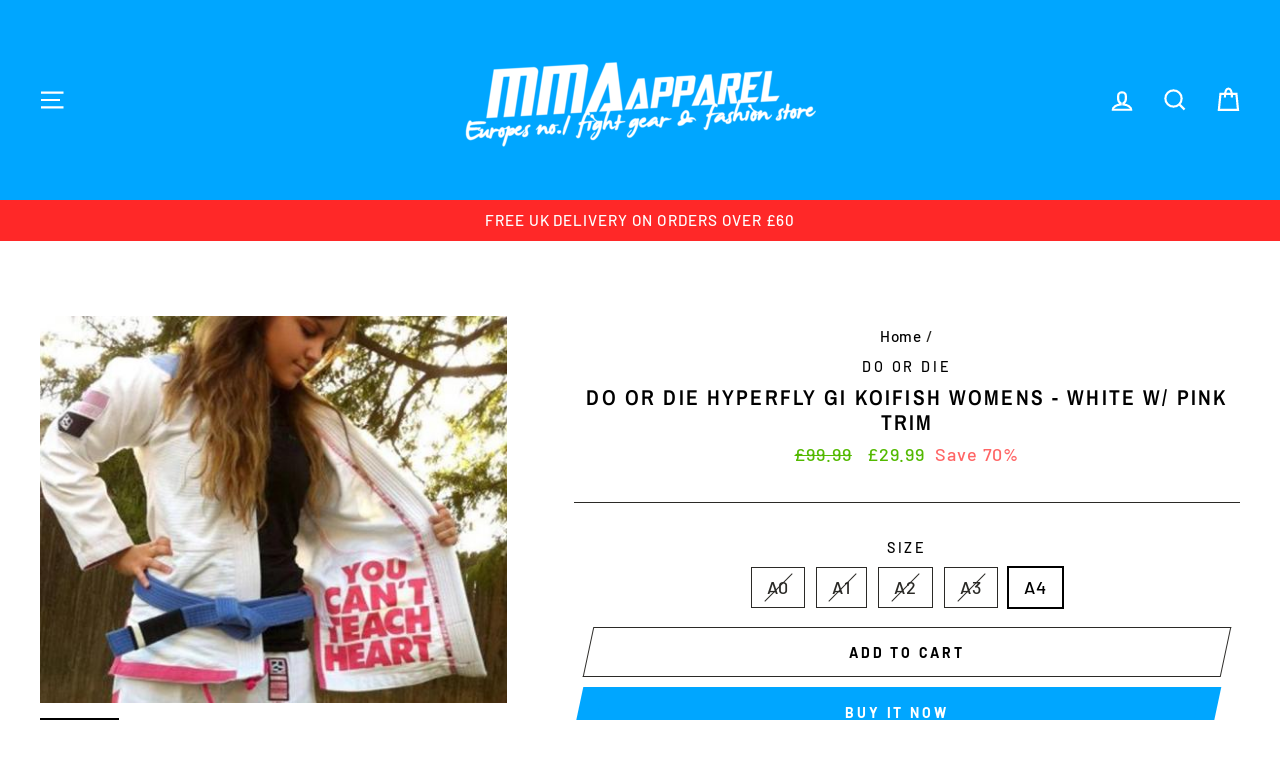

--- FILE ---
content_type: text/html; charset=utf-8
request_url: https://www.mmaapparel.co.uk/products/do-or-die-hyperfly-gi-koifish-womens-white-w-pink-trim
body_size: 22445
content:
<!doctype html>
<html class="no-js" lang="en">
<head>
  <meta charset="utf-8">
  <meta http-equiv="X-UA-Compatible" content="IE=edge,chrome=1">
  <meta name="viewport" content="width=device-width,initial-scale=1">
  <meta name="theme-color" content="#00a6ff">
  <link rel="canonical" href="https://www.mmaapparel.co.uk/products/do-or-die-hyperfly-gi-koifish-womens-white-w-pink-trim">
  <meta name="format-detection" content="telephone=no">
  <title>DO OR DIE Hyperfly Gi Koifish Womens - White w/ Pink Trim
&ndash; MMA Apparel
</title><meta name="description" content="    The Hyperfly re-defines Jiu-Jitsu for the next generation of athletes. Staying loyal to its ancient Jiu-Jitsu Japanese philosophy based on sophistication defined by its purest simplicity, the Hyperfly is the world&#39;s perfect GI. The Hyperfly weave is the strongest weave in the world but still the lightest and softes"><meta property="og:site_name" content="MMA Apparel">
  <meta property="og:url" content="https://www.mmaapparel.co.uk/products/do-or-die-hyperfly-gi-koifish-womens-white-w-pink-trim">
  <meta property="og:title" content="DO OR DIE Hyperfly Gi Koifish Womens - White w/ Pink Trim">
  <meta property="og:type" content="product">
  <meta property="og:description" content="    The Hyperfly re-defines Jiu-Jitsu for the next generation of athletes. Staying loyal to its ancient Jiu-Jitsu Japanese philosophy based on sophistication defined by its purest simplicity, the Hyperfly is the world&#39;s perfect GI. The Hyperfly weave is the strongest weave in the world but still the lightest and softes"><meta property="og:price:amount" content="29.99">
    <meta property="og:price:currency" content="GBP"><meta property="og:image" content="http://www.mmaapparel.co.uk/cdn/shop/products/d---430---hfg-koi-whtpink-2__86504_zoom_1200x630.jpg?v=1511859419"><meta property="og:image" content="http://www.mmaapparel.co.uk/cdn/shop/products/c---170---hfg-koi-whtpink-3__23466_zoom_1200x630.jpg?v=1511859419"><meta property="og:image" content="http://www.mmaapparel.co.uk/cdn/shop/products/c---716---hfg-koi-whtpink-4__26714_zoom_1200x630.jpg?v=1511859419">
  <meta property="og:image:secure_url" content="https://www.mmaapparel.co.uk/cdn/shop/products/d---430---hfg-koi-whtpink-2__86504_zoom_1200x630.jpg?v=1511859419"><meta property="og:image:secure_url" content="https://www.mmaapparel.co.uk/cdn/shop/products/c---170---hfg-koi-whtpink-3__23466_zoom_1200x630.jpg?v=1511859419"><meta property="og:image:secure_url" content="https://www.mmaapparel.co.uk/cdn/shop/products/c---716---hfg-koi-whtpink-4__26714_zoom_1200x630.jpg?v=1511859419">
  <meta name="twitter:site" content="@">
  <meta name="twitter:card" content="summary_large_image">
  <meta name="twitter:title" content="DO OR DIE Hyperfly Gi Koifish Womens - White w/ Pink Trim">
  <meta name="twitter:description" content="    The Hyperfly re-defines Jiu-Jitsu for the next generation of athletes. Staying loyal to its ancient Jiu-Jitsu Japanese philosophy based on sophistication defined by its purest simplicity, the Hyperfly is the world&#39;s perfect GI. The Hyperfly weave is the strongest weave in the world but still the lightest and softes">


  <style data-shopify>
  @font-face {
  font-family: "Archivo Narrow";
  font-weight: 600;
  font-style: normal;
  src: url("//www.mmaapparel.co.uk/cdn/fonts/archivo_narrow/archivonarrow_n6.39db873f9e4e9c8ab7083354b267ce7500b7ee9e.woff2") format("woff2"),
       url("//www.mmaapparel.co.uk/cdn/fonts/archivo_narrow/archivonarrow_n6.997d285d710a777a602467368cc2fbd11a20033e.woff") format("woff");
}

  @font-face {
  font-family: Barlow;
  font-weight: 500;
  font-style: normal;
  src: url("//www.mmaapparel.co.uk/cdn/fonts/barlow/barlow_n5.a193a1990790eba0cc5cca569d23799830e90f07.woff2") format("woff2"),
       url("//www.mmaapparel.co.uk/cdn/fonts/barlow/barlow_n5.ae31c82169b1dc0715609b8cc6a610b917808358.woff") format("woff");
}


  @font-face {
  font-family: Barlow;
  font-weight: 700;
  font-style: normal;
  src: url("//www.mmaapparel.co.uk/cdn/fonts/barlow/barlow_n7.691d1d11f150e857dcbc1c10ef03d825bc378d81.woff2") format("woff2"),
       url("//www.mmaapparel.co.uk/cdn/fonts/barlow/barlow_n7.4fdbb1cb7da0e2c2f88492243ffa2b4f91924840.woff") format("woff");
}

  @font-face {
  font-family: Barlow;
  font-weight: 500;
  font-style: italic;
  src: url("//www.mmaapparel.co.uk/cdn/fonts/barlow/barlow_i5.714d58286997b65cd479af615cfa9bb0a117a573.woff2") format("woff2"),
       url("//www.mmaapparel.co.uk/cdn/fonts/barlow/barlow_i5.0120f77e6447d3b5df4bbec8ad8c2d029d87fb21.woff") format("woff");
}

  @font-face {
  font-family: Barlow;
  font-weight: 700;
  font-style: italic;
  src: url("//www.mmaapparel.co.uk/cdn/fonts/barlow/barlow_i7.50e19d6cc2ba5146fa437a5a7443c76d5d730103.woff2") format("woff2"),
       url("//www.mmaapparel.co.uk/cdn/fonts/barlow/barlow_i7.47e9f98f1b094d912e6fd631cc3fe93d9f40964f.woff") format("woff");
}

</style>

  <link href="//www.mmaapparel.co.uk/cdn/shop/t/16/assets/theme.scss.css?v=99551560577334581121759259490" rel="stylesheet" type="text/css" media="all" />

  <style data-shopify>
    .collection-item__title {
      font-size: 18.4px;
    }

    @media screen and (min-width: 769px) {
      .collection-item__title {
        font-size: 23px;
      }
    }
  </style>

  <script>
    document.documentElement.className = document.documentElement.className.replace('no-js', 'js');

    window.theme = window.theme || {};
    theme.strings = {
      addToCart: "Add to cart",
      soldOut: "Sold Out",
      unavailable: "Unavailable",
      stockLabel: "[count] in stock",
      savePrice: "Save [saved_amount]",
      cartSavings: "You're saving [savings]",
      cartEmpty: "Your cart is currently empty.",
      cartTermsConfirmation: "You must agree with the terms and conditions of sales to check out"
    };
    theme.settings = {
      dynamicVariantsEnable: true,
      dynamicVariantType: "button",
      cartType: "drawer",
      moneyFormat: "£{{amount}}",
      saveType: "percent",
      recentlyViewedEnabled: false,
      quickView: false,
      themeVersion: "1.5.1"
    };
  </script>

  <script>window.performance && window.performance.mark && window.performance.mark('shopify.content_for_header.start');</script><meta id="shopify-digital-wallet" name="shopify-digital-wallet" content="/22278149/digital_wallets/dialog">
<link rel="alternate" type="application/json+oembed" href="https://www.mmaapparel.co.uk/products/do-or-die-hyperfly-gi-koifish-womens-white-w-pink-trim.oembed">
<script async="async" src="/checkouts/internal/preloads.js?locale=en-GB"></script>
<script id="shopify-features" type="application/json">{"accessToken":"13b8000c7fbdaf819be55808395c05c4","betas":["rich-media-storefront-analytics"],"domain":"www.mmaapparel.co.uk","predictiveSearch":true,"shopId":22278149,"locale":"en"}</script>
<script>var Shopify = Shopify || {};
Shopify.shop = "mmaappareleu.myshopify.com";
Shopify.locale = "en";
Shopify.currency = {"active":"GBP","rate":"1.0"};
Shopify.country = "GB";
Shopify.theme = {"name":"IMPULSE","id":77503660112,"schema_name":"Impulse","schema_version":"1.5.1","theme_store_id":null,"role":"main"};
Shopify.theme.handle = "null";
Shopify.theme.style = {"id":null,"handle":null};
Shopify.cdnHost = "www.mmaapparel.co.uk/cdn";
Shopify.routes = Shopify.routes || {};
Shopify.routes.root = "/";</script>
<script type="module">!function(o){(o.Shopify=o.Shopify||{}).modules=!0}(window);</script>
<script>!function(o){function n(){var o=[];function n(){o.push(Array.prototype.slice.apply(arguments))}return n.q=o,n}var t=o.Shopify=o.Shopify||{};t.loadFeatures=n(),t.autoloadFeatures=n()}(window);</script>
<script id="shop-js-analytics" type="application/json">{"pageType":"product"}</script>
<script defer="defer" async type="module" src="//www.mmaapparel.co.uk/cdn/shopifycloud/shop-js/modules/v2/client.init-shop-cart-sync_BT-GjEfc.en.esm.js"></script>
<script defer="defer" async type="module" src="//www.mmaapparel.co.uk/cdn/shopifycloud/shop-js/modules/v2/chunk.common_D58fp_Oc.esm.js"></script>
<script defer="defer" async type="module" src="//www.mmaapparel.co.uk/cdn/shopifycloud/shop-js/modules/v2/chunk.modal_xMitdFEc.esm.js"></script>
<script type="module">
  await import("//www.mmaapparel.co.uk/cdn/shopifycloud/shop-js/modules/v2/client.init-shop-cart-sync_BT-GjEfc.en.esm.js");
await import("//www.mmaapparel.co.uk/cdn/shopifycloud/shop-js/modules/v2/chunk.common_D58fp_Oc.esm.js");
await import("//www.mmaapparel.co.uk/cdn/shopifycloud/shop-js/modules/v2/chunk.modal_xMitdFEc.esm.js");

  window.Shopify.SignInWithShop?.initShopCartSync?.({"fedCMEnabled":true,"windoidEnabled":true});

</script>
<script>(function() {
  var isLoaded = false;
  function asyncLoad() {
    if (isLoaded) return;
    isLoaded = true;
    var urls = ["https:\/\/static.klaviyo.com\/onsite\/js\/klaviyo.js?company_id=PV9xiU\u0026shop=mmaappareleu.myshopify.com"];
    for (var i = 0; i < urls.length; i++) {
      var s = document.createElement('script');
      s.type = 'text/javascript';
      s.async = true;
      s.src = urls[i];
      var x = document.getElementsByTagName('script')[0];
      x.parentNode.insertBefore(s, x);
    }
  };
  if(window.attachEvent) {
    window.attachEvent('onload', asyncLoad);
  } else {
    window.addEventListener('load', asyncLoad, false);
  }
})();</script>
<script id="__st">var __st={"a":22278149,"offset":0,"reqid":"43690f18-8b56-40f7-af27-479f680d43aa-1769147177","pageurl":"www.mmaapparel.co.uk\/products\/do-or-die-hyperfly-gi-koifish-womens-white-w-pink-trim","u":"54091f6d1d2c","p":"product","rtyp":"product","rid":82782093321};</script>
<script>window.ShopifyPaypalV4VisibilityTracking = true;</script>
<script id="captcha-bootstrap">!function(){'use strict';const t='contact',e='account',n='new_comment',o=[[t,t],['blogs',n],['comments',n],[t,'customer']],c=[[e,'customer_login'],[e,'guest_login'],[e,'recover_customer_password'],[e,'create_customer']],r=t=>t.map((([t,e])=>`form[action*='/${t}']:not([data-nocaptcha='true']) input[name='form_type'][value='${e}']`)).join(','),a=t=>()=>t?[...document.querySelectorAll(t)].map((t=>t.form)):[];function s(){const t=[...o],e=r(t);return a(e)}const i='password',u='form_key',d=['recaptcha-v3-token','g-recaptcha-response','h-captcha-response',i],f=()=>{try{return window.sessionStorage}catch{return}},m='__shopify_v',_=t=>t.elements[u];function p(t,e,n=!1){try{const o=window.sessionStorage,c=JSON.parse(o.getItem(e)),{data:r}=function(t){const{data:e,action:n}=t;return t[m]||n?{data:e,action:n}:{data:t,action:n}}(c);for(const[e,n]of Object.entries(r))t.elements[e]&&(t.elements[e].value=n);n&&o.removeItem(e)}catch(o){console.error('form repopulation failed',{error:o})}}const l='form_type',E='cptcha';function T(t){t.dataset[E]=!0}const w=window,h=w.document,L='Shopify',v='ce_forms',y='captcha';let A=!1;((t,e)=>{const n=(g='f06e6c50-85a8-45c8-87d0-21a2b65856fe',I='https://cdn.shopify.com/shopifycloud/storefront-forms-hcaptcha/ce_storefront_forms_captcha_hcaptcha.v1.5.2.iife.js',D={infoText:'Protected by hCaptcha',privacyText:'Privacy',termsText:'Terms'},(t,e,n)=>{const o=w[L][v],c=o.bindForm;if(c)return c(t,g,e,D).then(n);var r;o.q.push([[t,g,e,D],n]),r=I,A||(h.body.append(Object.assign(h.createElement('script'),{id:'captcha-provider',async:!0,src:r})),A=!0)});var g,I,D;w[L]=w[L]||{},w[L][v]=w[L][v]||{},w[L][v].q=[],w[L][y]=w[L][y]||{},w[L][y].protect=function(t,e){n(t,void 0,e),T(t)},Object.freeze(w[L][y]),function(t,e,n,w,h,L){const[v,y,A,g]=function(t,e,n){const i=e?o:[],u=t?c:[],d=[...i,...u],f=r(d),m=r(i),_=r(d.filter((([t,e])=>n.includes(e))));return[a(f),a(m),a(_),s()]}(w,h,L),I=t=>{const e=t.target;return e instanceof HTMLFormElement?e:e&&e.form},D=t=>v().includes(t);t.addEventListener('submit',(t=>{const e=I(t);if(!e)return;const n=D(e)&&!e.dataset.hcaptchaBound&&!e.dataset.recaptchaBound,o=_(e),c=g().includes(e)&&(!o||!o.value);(n||c)&&t.preventDefault(),c&&!n&&(function(t){try{if(!f())return;!function(t){const e=f();if(!e)return;const n=_(t);if(!n)return;const o=n.value;o&&e.removeItem(o)}(t);const e=Array.from(Array(32),(()=>Math.random().toString(36)[2])).join('');!function(t,e){_(t)||t.append(Object.assign(document.createElement('input'),{type:'hidden',name:u})),t.elements[u].value=e}(t,e),function(t,e){const n=f();if(!n)return;const o=[...t.querySelectorAll(`input[type='${i}']`)].map((({name:t})=>t)),c=[...d,...o],r={};for(const[a,s]of new FormData(t).entries())c.includes(a)||(r[a]=s);n.setItem(e,JSON.stringify({[m]:1,action:t.action,data:r}))}(t,e)}catch(e){console.error('failed to persist form',e)}}(e),e.submit())}));const S=(t,e)=>{t&&!t.dataset[E]&&(n(t,e.some((e=>e===t))),T(t))};for(const o of['focusin','change'])t.addEventListener(o,(t=>{const e=I(t);D(e)&&S(e,y())}));const B=e.get('form_key'),M=e.get(l),P=B&&M;t.addEventListener('DOMContentLoaded',(()=>{const t=y();if(P)for(const e of t)e.elements[l].value===M&&p(e,B);[...new Set([...A(),...v().filter((t=>'true'===t.dataset.shopifyCaptcha))])].forEach((e=>S(e,t)))}))}(h,new URLSearchParams(w.location.search),n,t,e,['guest_login'])})(!0,!0)}();</script>
<script integrity="sha256-4kQ18oKyAcykRKYeNunJcIwy7WH5gtpwJnB7kiuLZ1E=" data-source-attribution="shopify.loadfeatures" defer="defer" src="//www.mmaapparel.co.uk/cdn/shopifycloud/storefront/assets/storefront/load_feature-a0a9edcb.js" crossorigin="anonymous"></script>
<script data-source-attribution="shopify.dynamic_checkout.dynamic.init">var Shopify=Shopify||{};Shopify.PaymentButton=Shopify.PaymentButton||{isStorefrontPortableWallets:!0,init:function(){window.Shopify.PaymentButton.init=function(){};var t=document.createElement("script");t.src="https://www.mmaapparel.co.uk/cdn/shopifycloud/portable-wallets/latest/portable-wallets.en.js",t.type="module",document.head.appendChild(t)}};
</script>
<script data-source-attribution="shopify.dynamic_checkout.buyer_consent">
  function portableWalletsHideBuyerConsent(e){var t=document.getElementById("shopify-buyer-consent"),n=document.getElementById("shopify-subscription-policy-button");t&&n&&(t.classList.add("hidden"),t.setAttribute("aria-hidden","true"),n.removeEventListener("click",e))}function portableWalletsShowBuyerConsent(e){var t=document.getElementById("shopify-buyer-consent"),n=document.getElementById("shopify-subscription-policy-button");t&&n&&(t.classList.remove("hidden"),t.removeAttribute("aria-hidden"),n.addEventListener("click",e))}window.Shopify?.PaymentButton&&(window.Shopify.PaymentButton.hideBuyerConsent=portableWalletsHideBuyerConsent,window.Shopify.PaymentButton.showBuyerConsent=portableWalletsShowBuyerConsent);
</script>
<script>
  function portableWalletsCleanup(e){e&&e.src&&console.error("Failed to load portable wallets script "+e.src);var t=document.querySelectorAll("shopify-accelerated-checkout .shopify-payment-button__skeleton, shopify-accelerated-checkout-cart .wallet-cart-button__skeleton"),e=document.getElementById("shopify-buyer-consent");for(let e=0;e<t.length;e++)t[e].remove();e&&e.remove()}function portableWalletsNotLoadedAsModule(e){e instanceof ErrorEvent&&"string"==typeof e.message&&e.message.includes("import.meta")&&"string"==typeof e.filename&&e.filename.includes("portable-wallets")&&(window.removeEventListener("error",portableWalletsNotLoadedAsModule),window.Shopify.PaymentButton.failedToLoad=e,"loading"===document.readyState?document.addEventListener("DOMContentLoaded",window.Shopify.PaymentButton.init):window.Shopify.PaymentButton.init())}window.addEventListener("error",portableWalletsNotLoadedAsModule);
</script>

<script type="module" src="https://www.mmaapparel.co.uk/cdn/shopifycloud/portable-wallets/latest/portable-wallets.en.js" onError="portableWalletsCleanup(this)" crossorigin="anonymous"></script>
<script nomodule>
  document.addEventListener("DOMContentLoaded", portableWalletsCleanup);
</script>

<link id="shopify-accelerated-checkout-styles" rel="stylesheet" media="screen" href="https://www.mmaapparel.co.uk/cdn/shopifycloud/portable-wallets/latest/accelerated-checkout-backwards-compat.css" crossorigin="anonymous">
<style id="shopify-accelerated-checkout-cart">
        #shopify-buyer-consent {
  margin-top: 1em;
  display: inline-block;
  width: 100%;
}

#shopify-buyer-consent.hidden {
  display: none;
}

#shopify-subscription-policy-button {
  background: none;
  border: none;
  padding: 0;
  text-decoration: underline;
  font-size: inherit;
  cursor: pointer;
}

#shopify-subscription-policy-button::before {
  box-shadow: none;
}

      </style>

<script>window.performance && window.performance.mark && window.performance.mark('shopify.content_for_header.end');</script>
  <!--[if lt IE 9]>
<script src="//cdnjs.cloudflare.com/ajax/libs/html5shiv/3.7.2/html5shiv.min.js" type="text/javascript"></script>
<![endif]-->
<!--[if (lte IE 9) ]><script src="//www.mmaapparel.co.uk/cdn/shop/t/16/assets/match-media.min.js?v=159635276924582161481568977515" type="text/javascript"></script><![endif]-->


  
  <script src="//www.mmaapparel.co.uk/cdn/shop/t/16/assets/vendor.js" defer="defer"></script>



  

  
  <script src="//www.mmaapparel.co.uk/cdn/shop/t/16/assets/theme.js?v=152460107743085400181568977528" defer="defer"></script>


<div id="shopify-section-filter-menu-settings" class="shopify-section"><style type="text/css">
/*  Filter Menu Color and Image Section CSS */</style>
<link href="//www.mmaapparel.co.uk/cdn/shop/t/16/assets/filter-menu.scss.css?v=184279611011480825091699283654" rel="stylesheet" type="text/css" media="all" />
<script src="//www.mmaapparel.co.uk/cdn/shop/t/16/assets/filter-menu.js?v=153593843400897134901589256444" type="text/javascript"></script>





</div>
<link href="https://monorail-edge.shopifysvc.com" rel="dns-prefetch">
<script>(function(){if ("sendBeacon" in navigator && "performance" in window) {try {var session_token_from_headers = performance.getEntriesByType('navigation')[0].serverTiming.find(x => x.name == '_s').description;} catch {var session_token_from_headers = undefined;}var session_cookie_matches = document.cookie.match(/_shopify_s=([^;]*)/);var session_token_from_cookie = session_cookie_matches && session_cookie_matches.length === 2 ? session_cookie_matches[1] : "";var session_token = session_token_from_headers || session_token_from_cookie || "";function handle_abandonment_event(e) {var entries = performance.getEntries().filter(function(entry) {return /monorail-edge.shopifysvc.com/.test(entry.name);});if (!window.abandonment_tracked && entries.length === 0) {window.abandonment_tracked = true;var currentMs = Date.now();var navigation_start = performance.timing.navigationStart;var payload = {shop_id: 22278149,url: window.location.href,navigation_start,duration: currentMs - navigation_start,session_token,page_type: "product"};window.navigator.sendBeacon("https://monorail-edge.shopifysvc.com/v1/produce", JSON.stringify({schema_id: "online_store_buyer_site_abandonment/1.1",payload: payload,metadata: {event_created_at_ms: currentMs,event_sent_at_ms: currentMs}}));}}window.addEventListener('pagehide', handle_abandonment_event);}}());</script>
<script id="web-pixels-manager-setup">(function e(e,d,r,n,o){if(void 0===o&&(o={}),!Boolean(null===(a=null===(i=window.Shopify)||void 0===i?void 0:i.analytics)||void 0===a?void 0:a.replayQueue)){var i,a;window.Shopify=window.Shopify||{};var t=window.Shopify;t.analytics=t.analytics||{};var s=t.analytics;s.replayQueue=[],s.publish=function(e,d,r){return s.replayQueue.push([e,d,r]),!0};try{self.performance.mark("wpm:start")}catch(e){}var l=function(){var e={modern:/Edge?\/(1{2}[4-9]|1[2-9]\d|[2-9]\d{2}|\d{4,})\.\d+(\.\d+|)|Firefox\/(1{2}[4-9]|1[2-9]\d|[2-9]\d{2}|\d{4,})\.\d+(\.\d+|)|Chrom(ium|e)\/(9{2}|\d{3,})\.\d+(\.\d+|)|(Maci|X1{2}).+ Version\/(15\.\d+|(1[6-9]|[2-9]\d|\d{3,})\.\d+)([,.]\d+|)( \(\w+\)|)( Mobile\/\w+|) Safari\/|Chrome.+OPR\/(9{2}|\d{3,})\.\d+\.\d+|(CPU[ +]OS|iPhone[ +]OS|CPU[ +]iPhone|CPU IPhone OS|CPU iPad OS)[ +]+(15[._]\d+|(1[6-9]|[2-9]\d|\d{3,})[._]\d+)([._]\d+|)|Android:?[ /-](13[3-9]|1[4-9]\d|[2-9]\d{2}|\d{4,})(\.\d+|)(\.\d+|)|Android.+Firefox\/(13[5-9]|1[4-9]\d|[2-9]\d{2}|\d{4,})\.\d+(\.\d+|)|Android.+Chrom(ium|e)\/(13[3-9]|1[4-9]\d|[2-9]\d{2}|\d{4,})\.\d+(\.\d+|)|SamsungBrowser\/([2-9]\d|\d{3,})\.\d+/,legacy:/Edge?\/(1[6-9]|[2-9]\d|\d{3,})\.\d+(\.\d+|)|Firefox\/(5[4-9]|[6-9]\d|\d{3,})\.\d+(\.\d+|)|Chrom(ium|e)\/(5[1-9]|[6-9]\d|\d{3,})\.\d+(\.\d+|)([\d.]+$|.*Safari\/(?![\d.]+ Edge\/[\d.]+$))|(Maci|X1{2}).+ Version\/(10\.\d+|(1[1-9]|[2-9]\d|\d{3,})\.\d+)([,.]\d+|)( \(\w+\)|)( Mobile\/\w+|) Safari\/|Chrome.+OPR\/(3[89]|[4-9]\d|\d{3,})\.\d+\.\d+|(CPU[ +]OS|iPhone[ +]OS|CPU[ +]iPhone|CPU IPhone OS|CPU iPad OS)[ +]+(10[._]\d+|(1[1-9]|[2-9]\d|\d{3,})[._]\d+)([._]\d+|)|Android:?[ /-](13[3-9]|1[4-9]\d|[2-9]\d{2}|\d{4,})(\.\d+|)(\.\d+|)|Mobile Safari.+OPR\/([89]\d|\d{3,})\.\d+\.\d+|Android.+Firefox\/(13[5-9]|1[4-9]\d|[2-9]\d{2}|\d{4,})\.\d+(\.\d+|)|Android.+Chrom(ium|e)\/(13[3-9]|1[4-9]\d|[2-9]\d{2}|\d{4,})\.\d+(\.\d+|)|Android.+(UC? ?Browser|UCWEB|U3)[ /]?(15\.([5-9]|\d{2,})|(1[6-9]|[2-9]\d|\d{3,})\.\d+)\.\d+|SamsungBrowser\/(5\.\d+|([6-9]|\d{2,})\.\d+)|Android.+MQ{2}Browser\/(14(\.(9|\d{2,})|)|(1[5-9]|[2-9]\d|\d{3,})(\.\d+|))(\.\d+|)|K[Aa][Ii]OS\/(3\.\d+|([4-9]|\d{2,})\.\d+)(\.\d+|)/},d=e.modern,r=e.legacy,n=navigator.userAgent;return n.match(d)?"modern":n.match(r)?"legacy":"unknown"}(),u="modern"===l?"modern":"legacy",c=(null!=n?n:{modern:"",legacy:""})[u],f=function(e){return[e.baseUrl,"/wpm","/b",e.hashVersion,"modern"===e.buildTarget?"m":"l",".js"].join("")}({baseUrl:d,hashVersion:r,buildTarget:u}),m=function(e){var d=e.version,r=e.bundleTarget,n=e.surface,o=e.pageUrl,i=e.monorailEndpoint;return{emit:function(e){var a=e.status,t=e.errorMsg,s=(new Date).getTime(),l=JSON.stringify({metadata:{event_sent_at_ms:s},events:[{schema_id:"web_pixels_manager_load/3.1",payload:{version:d,bundle_target:r,page_url:o,status:a,surface:n,error_msg:t},metadata:{event_created_at_ms:s}}]});if(!i)return console&&console.warn&&console.warn("[Web Pixels Manager] No Monorail endpoint provided, skipping logging."),!1;try{return self.navigator.sendBeacon.bind(self.navigator)(i,l)}catch(e){}var u=new XMLHttpRequest;try{return u.open("POST",i,!0),u.setRequestHeader("Content-Type","text/plain"),u.send(l),!0}catch(e){return console&&console.warn&&console.warn("[Web Pixels Manager] Got an unhandled error while logging to Monorail."),!1}}}}({version:r,bundleTarget:l,surface:e.surface,pageUrl:self.location.href,monorailEndpoint:e.monorailEndpoint});try{o.browserTarget=l,function(e){var d=e.src,r=e.async,n=void 0===r||r,o=e.onload,i=e.onerror,a=e.sri,t=e.scriptDataAttributes,s=void 0===t?{}:t,l=document.createElement("script"),u=document.querySelector("head"),c=document.querySelector("body");if(l.async=n,l.src=d,a&&(l.integrity=a,l.crossOrigin="anonymous"),s)for(var f in s)if(Object.prototype.hasOwnProperty.call(s,f))try{l.dataset[f]=s[f]}catch(e){}if(o&&l.addEventListener("load",o),i&&l.addEventListener("error",i),u)u.appendChild(l);else{if(!c)throw new Error("Did not find a head or body element to append the script");c.appendChild(l)}}({src:f,async:!0,onload:function(){if(!function(){var e,d;return Boolean(null===(d=null===(e=window.Shopify)||void 0===e?void 0:e.analytics)||void 0===d?void 0:d.initialized)}()){var d=window.webPixelsManager.init(e)||void 0;if(d){var r=window.Shopify.analytics;r.replayQueue.forEach((function(e){var r=e[0],n=e[1],o=e[2];d.publishCustomEvent(r,n,o)})),r.replayQueue=[],r.publish=d.publishCustomEvent,r.visitor=d.visitor,r.initialized=!0}}},onerror:function(){return m.emit({status:"failed",errorMsg:"".concat(f," has failed to load")})},sri:function(e){var d=/^sha384-[A-Za-z0-9+/=]+$/;return"string"==typeof e&&d.test(e)}(c)?c:"",scriptDataAttributes:o}),m.emit({status:"loading"})}catch(e){m.emit({status:"failed",errorMsg:(null==e?void 0:e.message)||"Unknown error"})}}})({shopId: 22278149,storefrontBaseUrl: "https://www.mmaapparel.co.uk",extensionsBaseUrl: "https://extensions.shopifycdn.com/cdn/shopifycloud/web-pixels-manager",monorailEndpoint: "https://monorail-edge.shopifysvc.com/unstable/produce_batch",surface: "storefront-renderer",enabledBetaFlags: ["2dca8a86"],webPixelsConfigList: [{"id":"161186174","eventPayloadVersion":"v1","runtimeContext":"LAX","scriptVersion":"1","type":"CUSTOM","privacyPurposes":["MARKETING"],"name":"Meta pixel (migrated)"},{"id":"187433342","eventPayloadVersion":"v1","runtimeContext":"LAX","scriptVersion":"1","type":"CUSTOM","privacyPurposes":["ANALYTICS"],"name":"Google Analytics tag (migrated)"},{"id":"shopify-app-pixel","configuration":"{}","eventPayloadVersion":"v1","runtimeContext":"STRICT","scriptVersion":"0450","apiClientId":"shopify-pixel","type":"APP","privacyPurposes":["ANALYTICS","MARKETING"]},{"id":"shopify-custom-pixel","eventPayloadVersion":"v1","runtimeContext":"LAX","scriptVersion":"0450","apiClientId":"shopify-pixel","type":"CUSTOM","privacyPurposes":["ANALYTICS","MARKETING"]}],isMerchantRequest: false,initData: {"shop":{"name":"MMA Apparel","paymentSettings":{"currencyCode":"GBP"},"myshopifyDomain":"mmaappareleu.myshopify.com","countryCode":"GB","storefrontUrl":"https:\/\/www.mmaapparel.co.uk"},"customer":null,"cart":null,"checkout":null,"productVariants":[{"price":{"amount":29.99,"currencyCode":"GBP"},"product":{"title":"DO OR DIE Hyperfly Gi Koifish Womens - White w\/ Pink Trim","vendor":"DO OR DIE","id":"82782093321","untranslatedTitle":"DO OR DIE Hyperfly Gi Koifish Womens - White w\/ Pink Trim","url":"\/products\/do-or-die-hyperfly-gi-koifish-womens-white-w-pink-trim","type":"MMA Gear"},"id":"19366518587472","image":{"src":"\/\/www.mmaapparel.co.uk\/cdn\/shop\/products\/d---430---hfg-koi-whtpink-2__86504_zoom.jpg?v=1511859419"},"sku":"2-5","title":"A0","untranslatedTitle":"A0"},{"price":{"amount":29.99,"currencyCode":"GBP"},"product":{"title":"DO OR DIE Hyperfly Gi Koifish Womens - White w\/ Pink Trim","vendor":"DO OR DIE","id":"82782093321","untranslatedTitle":"DO OR DIE Hyperfly Gi Koifish Womens - White w\/ Pink Trim","url":"\/products\/do-or-die-hyperfly-gi-koifish-womens-white-w-pink-trim","type":"MMA Gear"},"id":"19366521143376","image":{"src":"\/\/www.mmaapparel.co.uk\/cdn\/shop\/products\/d---430---hfg-koi-whtpink-2__86504_zoom.jpg?v=1511859419"},"sku":"2-5","title":"A1","untranslatedTitle":"A1"},{"price":{"amount":29.99,"currencyCode":"GBP"},"product":{"title":"DO OR DIE Hyperfly Gi Koifish Womens - White w\/ Pink Trim","vendor":"DO OR DIE","id":"82782093321","untranslatedTitle":"DO OR DIE Hyperfly Gi Koifish Womens - White w\/ Pink Trim","url":"\/products\/do-or-die-hyperfly-gi-koifish-womens-white-w-pink-trim","type":"MMA Gear"},"id":"19366523568208","image":{"src":"\/\/www.mmaapparel.co.uk\/cdn\/shop\/products\/d---430---hfg-koi-whtpink-2__86504_zoom.jpg?v=1511859419"},"sku":"2-5","title":"A2","untranslatedTitle":"A2"},{"price":{"amount":29.99,"currencyCode":"GBP"},"product":{"title":"DO OR DIE Hyperfly Gi Koifish Womens - White w\/ Pink Trim","vendor":"DO OR DIE","id":"82782093321","untranslatedTitle":"DO OR DIE Hyperfly Gi Koifish Womens - White w\/ Pink Trim","url":"\/products\/do-or-die-hyperfly-gi-koifish-womens-white-w-pink-trim","type":"MMA Gear"},"id":"883031441417","image":{"src":"\/\/www.mmaapparel.co.uk\/cdn\/shop\/products\/d---430---hfg-koi-whtpink-2__86504_zoom.jpg?v=1511859419"},"sku":"2-5","title":"A3","untranslatedTitle":"A3"},{"price":{"amount":29.99,"currencyCode":"GBP"},"product":{"title":"DO OR DIE Hyperfly Gi Koifish Womens - White w\/ Pink Trim","vendor":"DO OR DIE","id":"82782093321","untranslatedTitle":"DO OR DIE Hyperfly Gi Koifish Womens - White w\/ Pink Trim","url":"\/products\/do-or-die-hyperfly-gi-koifish-womens-white-w-pink-trim","type":"MMA Gear"},"id":"883031474185","image":{"src":"\/\/www.mmaapparel.co.uk\/cdn\/shop\/products\/d---430---hfg-koi-whtpink-2__86504_zoom.jpg?v=1511859419"},"sku":"2-5","title":"A4","untranslatedTitle":"A4"}],"purchasingCompany":null},},"https://www.mmaapparel.co.uk/cdn","fcfee988w5aeb613cpc8e4bc33m6693e112",{"modern":"","legacy":""},{"shopId":"22278149","storefrontBaseUrl":"https:\/\/www.mmaapparel.co.uk","extensionBaseUrl":"https:\/\/extensions.shopifycdn.com\/cdn\/shopifycloud\/web-pixels-manager","surface":"storefront-renderer","enabledBetaFlags":"[\"2dca8a86\"]","isMerchantRequest":"false","hashVersion":"fcfee988w5aeb613cpc8e4bc33m6693e112","publish":"custom","events":"[[\"page_viewed\",{}],[\"product_viewed\",{\"productVariant\":{\"price\":{\"amount\":29.99,\"currencyCode\":\"GBP\"},\"product\":{\"title\":\"DO OR DIE Hyperfly Gi Koifish Womens - White w\/ Pink Trim\",\"vendor\":\"DO OR DIE\",\"id\":\"82782093321\",\"untranslatedTitle\":\"DO OR DIE Hyperfly Gi Koifish Womens - White w\/ Pink Trim\",\"url\":\"\/products\/do-or-die-hyperfly-gi-koifish-womens-white-w-pink-trim\",\"type\":\"MMA Gear\"},\"id\":\"883031474185\",\"image\":{\"src\":\"\/\/www.mmaapparel.co.uk\/cdn\/shop\/products\/d---430---hfg-koi-whtpink-2__86504_zoom.jpg?v=1511859419\"},\"sku\":\"2-5\",\"title\":\"A4\",\"untranslatedTitle\":\"A4\"}}]]"});</script><script>
  window.ShopifyAnalytics = window.ShopifyAnalytics || {};
  window.ShopifyAnalytics.meta = window.ShopifyAnalytics.meta || {};
  window.ShopifyAnalytics.meta.currency = 'GBP';
  var meta = {"product":{"id":82782093321,"gid":"gid:\/\/shopify\/Product\/82782093321","vendor":"DO OR DIE","type":"MMA Gear","handle":"do-or-die-hyperfly-gi-koifish-womens-white-w-pink-trim","variants":[{"id":19366518587472,"price":2999,"name":"DO OR DIE Hyperfly Gi Koifish Womens - White w\/ Pink Trim - A0","public_title":"A0","sku":"2-5"},{"id":19366521143376,"price":2999,"name":"DO OR DIE Hyperfly Gi Koifish Womens - White w\/ Pink Trim - A1","public_title":"A1","sku":"2-5"},{"id":19366523568208,"price":2999,"name":"DO OR DIE Hyperfly Gi Koifish Womens - White w\/ Pink Trim - A2","public_title":"A2","sku":"2-5"},{"id":883031441417,"price":2999,"name":"DO OR DIE Hyperfly Gi Koifish Womens - White w\/ Pink Trim - A3","public_title":"A3","sku":"2-5"},{"id":883031474185,"price":2999,"name":"DO OR DIE Hyperfly Gi Koifish Womens - White w\/ Pink Trim - A4","public_title":"A4","sku":"2-5"}],"remote":false},"page":{"pageType":"product","resourceType":"product","resourceId":82782093321,"requestId":"43690f18-8b56-40f7-af27-479f680d43aa-1769147177"}};
  for (var attr in meta) {
    window.ShopifyAnalytics.meta[attr] = meta[attr];
  }
</script>
<script class="analytics">
  (function () {
    var customDocumentWrite = function(content) {
      var jquery = null;

      if (window.jQuery) {
        jquery = window.jQuery;
      } else if (window.Checkout && window.Checkout.$) {
        jquery = window.Checkout.$;
      }

      if (jquery) {
        jquery('body').append(content);
      }
    };

    var hasLoggedConversion = function(token) {
      if (token) {
        return document.cookie.indexOf('loggedConversion=' + token) !== -1;
      }
      return false;
    }

    var setCookieIfConversion = function(token) {
      if (token) {
        var twoMonthsFromNow = new Date(Date.now());
        twoMonthsFromNow.setMonth(twoMonthsFromNow.getMonth() + 2);

        document.cookie = 'loggedConversion=' + token + '; expires=' + twoMonthsFromNow;
      }
    }

    var trekkie = window.ShopifyAnalytics.lib = window.trekkie = window.trekkie || [];
    if (trekkie.integrations) {
      return;
    }
    trekkie.methods = [
      'identify',
      'page',
      'ready',
      'track',
      'trackForm',
      'trackLink'
    ];
    trekkie.factory = function(method) {
      return function() {
        var args = Array.prototype.slice.call(arguments);
        args.unshift(method);
        trekkie.push(args);
        return trekkie;
      };
    };
    for (var i = 0; i < trekkie.methods.length; i++) {
      var key = trekkie.methods[i];
      trekkie[key] = trekkie.factory(key);
    }
    trekkie.load = function(config) {
      trekkie.config = config || {};
      trekkie.config.initialDocumentCookie = document.cookie;
      var first = document.getElementsByTagName('script')[0];
      var script = document.createElement('script');
      script.type = 'text/javascript';
      script.onerror = function(e) {
        var scriptFallback = document.createElement('script');
        scriptFallback.type = 'text/javascript';
        scriptFallback.onerror = function(error) {
                var Monorail = {
      produce: function produce(monorailDomain, schemaId, payload) {
        var currentMs = new Date().getTime();
        var event = {
          schema_id: schemaId,
          payload: payload,
          metadata: {
            event_created_at_ms: currentMs,
            event_sent_at_ms: currentMs
          }
        };
        return Monorail.sendRequest("https://" + monorailDomain + "/v1/produce", JSON.stringify(event));
      },
      sendRequest: function sendRequest(endpointUrl, payload) {
        // Try the sendBeacon API
        if (window && window.navigator && typeof window.navigator.sendBeacon === 'function' && typeof window.Blob === 'function' && !Monorail.isIos12()) {
          var blobData = new window.Blob([payload], {
            type: 'text/plain'
          });

          if (window.navigator.sendBeacon(endpointUrl, blobData)) {
            return true;
          } // sendBeacon was not successful

        } // XHR beacon

        var xhr = new XMLHttpRequest();

        try {
          xhr.open('POST', endpointUrl);
          xhr.setRequestHeader('Content-Type', 'text/plain');
          xhr.send(payload);
        } catch (e) {
          console.log(e);
        }

        return false;
      },
      isIos12: function isIos12() {
        return window.navigator.userAgent.lastIndexOf('iPhone; CPU iPhone OS 12_') !== -1 || window.navigator.userAgent.lastIndexOf('iPad; CPU OS 12_') !== -1;
      }
    };
    Monorail.produce('monorail-edge.shopifysvc.com',
      'trekkie_storefront_load_errors/1.1',
      {shop_id: 22278149,
      theme_id: 77503660112,
      app_name: "storefront",
      context_url: window.location.href,
      source_url: "//www.mmaapparel.co.uk/cdn/s/trekkie.storefront.8d95595f799fbf7e1d32231b9a28fd43b70c67d3.min.js"});

        };
        scriptFallback.async = true;
        scriptFallback.src = '//www.mmaapparel.co.uk/cdn/s/trekkie.storefront.8d95595f799fbf7e1d32231b9a28fd43b70c67d3.min.js';
        first.parentNode.insertBefore(scriptFallback, first);
      };
      script.async = true;
      script.src = '//www.mmaapparel.co.uk/cdn/s/trekkie.storefront.8d95595f799fbf7e1d32231b9a28fd43b70c67d3.min.js';
      first.parentNode.insertBefore(script, first);
    };
    trekkie.load(
      {"Trekkie":{"appName":"storefront","development":false,"defaultAttributes":{"shopId":22278149,"isMerchantRequest":null,"themeId":77503660112,"themeCityHash":"2296269864959831297","contentLanguage":"en","currency":"GBP","eventMetadataId":"42aa5981-068d-4dd1-a375-007dacfab743"},"isServerSideCookieWritingEnabled":true,"monorailRegion":"shop_domain","enabledBetaFlags":["65f19447"]},"Session Attribution":{},"S2S":{"facebookCapiEnabled":true,"source":"trekkie-storefront-renderer","apiClientId":580111}}
    );

    var loaded = false;
    trekkie.ready(function() {
      if (loaded) return;
      loaded = true;

      window.ShopifyAnalytics.lib = window.trekkie;

      var originalDocumentWrite = document.write;
      document.write = customDocumentWrite;
      try { window.ShopifyAnalytics.merchantGoogleAnalytics.call(this); } catch(error) {};
      document.write = originalDocumentWrite;

      window.ShopifyAnalytics.lib.page(null,{"pageType":"product","resourceType":"product","resourceId":82782093321,"requestId":"43690f18-8b56-40f7-af27-479f680d43aa-1769147177","shopifyEmitted":true});

      var match = window.location.pathname.match(/checkouts\/(.+)\/(thank_you|post_purchase)/)
      var token = match? match[1]: undefined;
      if (!hasLoggedConversion(token)) {
        setCookieIfConversion(token);
        window.ShopifyAnalytics.lib.track("Viewed Product",{"currency":"GBP","variantId":19366518587472,"productId":82782093321,"productGid":"gid:\/\/shopify\/Product\/82782093321","name":"DO OR DIE Hyperfly Gi Koifish Womens - White w\/ Pink Trim - A0","price":"29.99","sku":"2-5","brand":"DO OR DIE","variant":"A0","category":"MMA Gear","nonInteraction":true,"remote":false},undefined,undefined,{"shopifyEmitted":true});
      window.ShopifyAnalytics.lib.track("monorail:\/\/trekkie_storefront_viewed_product\/1.1",{"currency":"GBP","variantId":19366518587472,"productId":82782093321,"productGid":"gid:\/\/shopify\/Product\/82782093321","name":"DO OR DIE Hyperfly Gi Koifish Womens - White w\/ Pink Trim - A0","price":"29.99","sku":"2-5","brand":"DO OR DIE","variant":"A0","category":"MMA Gear","nonInteraction":true,"remote":false,"referer":"https:\/\/www.mmaapparel.co.uk\/products\/do-or-die-hyperfly-gi-koifish-womens-white-w-pink-trim"});
      }
    });


        var eventsListenerScript = document.createElement('script');
        eventsListenerScript.async = true;
        eventsListenerScript.src = "//www.mmaapparel.co.uk/cdn/shopifycloud/storefront/assets/shop_events_listener-3da45d37.js";
        document.getElementsByTagName('head')[0].appendChild(eventsListenerScript);

})();</script>
  <script>
  if (!window.ga || (window.ga && typeof window.ga !== 'function')) {
    window.ga = function ga() {
      (window.ga.q = window.ga.q || []).push(arguments);
      if (window.Shopify && window.Shopify.analytics && typeof window.Shopify.analytics.publish === 'function') {
        window.Shopify.analytics.publish("ga_stub_called", {}, {sendTo: "google_osp_migration"});
      }
      console.error("Shopify's Google Analytics stub called with:", Array.from(arguments), "\nSee https://help.shopify.com/manual/promoting-marketing/pixels/pixel-migration#google for more information.");
    };
    if (window.Shopify && window.Shopify.analytics && typeof window.Shopify.analytics.publish === 'function') {
      window.Shopify.analytics.publish("ga_stub_initialized", {}, {sendTo: "google_osp_migration"});
    }
  }
</script>
<script
  defer
  src="https://www.mmaapparel.co.uk/cdn/shopifycloud/perf-kit/shopify-perf-kit-3.0.4.min.js"
  data-application="storefront-renderer"
  data-shop-id="22278149"
  data-render-region="gcp-us-east1"
  data-page-type="product"
  data-theme-instance-id="77503660112"
  data-theme-name="Impulse"
  data-theme-version="1.5.1"
  data-monorail-region="shop_domain"
  data-resource-timing-sampling-rate="10"
  data-shs="true"
  data-shs-beacon="true"
  data-shs-export-with-fetch="true"
  data-shs-logs-sample-rate="1"
  data-shs-beacon-endpoint="https://www.mmaapparel.co.uk/api/collect"
></script>
</head>

<body class="template-product" data-transitions="false">

  
  

  <a class="in-page-link visually-hidden skip-link" href="#MainContent">Skip to content</a>

  <div id="PageContainer" class="page-container">
    <div class="transition-body">

    <div id="shopify-section-header" class="shopify-section">




<div id="NavDrawer" class="drawer drawer--left">
  <div class="drawer__fixed-header drawer__fixed-header--full">
    <div class="drawer__header drawer__header--full appear-animation appear-delay-1">
      <div class="h2 drawer__title">
        

      </div>
      <div class="drawer__close">
        <button type="button" class="drawer__close-button js-drawer-close">
          <svg aria-hidden="true" focusable="false" role="presentation" class="icon icon-close" viewBox="0 0 64 64"><path d="M19 17.61l27.12 27.13m0-27.12L19 44.74"/></svg>
          <span class="icon__fallback-text">Close menu</span>
        </button>
      </div>
    </div>
  </div>
  <div class="drawer__inner">

    <ul class="mobile-nav mobile-nav--heading-style" role="navigation" aria-label="Primary">
      


        <li class="mobile-nav__item appear-animation appear-delay-2">
          
            <a href="/" class="mobile-nav__link mobile-nav__link--top-level" >HOME</a>
          

          
        </li>
      


        <li class="mobile-nav__item appear-animation appear-delay-3">
          
            <a href="/collections/whats-new" class="mobile-nav__link mobile-nav__link--top-level" >WHATS NEW</a>
          

          
        </li>
      


        <li class="mobile-nav__item appear-animation appear-delay-4">
          
            <a href="/collections/clearance-sale" class="mobile-nav__link mobile-nav__link--top-level" >CLEARANCE</a>
          

          
        </li>
      


        <li class="mobile-nav__item appear-animation appear-delay-5">
          
            <div class="mobile-nav__has-sublist">
              
                <a href="/collections/apparel"
                  class="mobile-nav__link mobile-nav__link--top-level"
                  id="Label-collections-apparel4"
                  >
                  APPAREL
                </a>
                <div class="mobile-nav__toggle">
                  <button type="button"
                    aria-controls="Linklist-collections-apparel4"
                    
                    class="collapsible-trigger collapsible--auto-height ">
                    <span class="collapsible-trigger__icon collapsible-trigger__icon--open" role="presentation">
  <svg aria-hidden="true" focusable="false" role="presentation" class="icon icon--wide icon-chevron-down" viewBox="0 0 28 16"><path d="M1.57 1.59l12.76 12.77L27.1 1.59" stroke-width="2" stroke="#000" fill="none" fill-rule="evenodd"/></svg>
</span>

                  </button>
                </div>
              
            </div>
          

          
            <div id="Linklist-collections-apparel4"
              class="mobile-nav__sublist collapsible-content collapsible-content--all "
              aria-labelledby="Label-collections-apparel4"
              >
              <div class="collapsible-content__inner">
                <ul class="mobile-nav__sublist">
                  


                    <li class="mobile-nav__item">
                      <div class="mobile-nav__child-item">
                        
                          <a href="/collections/vests-tank-tops"
                            class="mobile-nav__link"
                            id="Sublabel-collections-vests-tank-tops1"
                            >
                            VESTS &amp; TANK TOPS
                          </a>
                        
                        
                      </div>

                      
                    </li>
                  


                    <li class="mobile-nav__item">
                      <div class="mobile-nav__child-item">
                        
                          <a href="/collections/tees"
                            class="mobile-nav__link"
                            id="Sublabel-collections-tees2"
                            >
                            T-SHIRTS
                          </a>
                        
                        
                      </div>

                      
                    </li>
                  


                    <li class="mobile-nav__item">
                      <div class="mobile-nav__child-item">
                        
                          <a href="/collections/casual-joggers"
                            class="mobile-nav__link"
                            id="Sublabel-collections-casual-joggers3"
                            >
                            TRACK PANTS
                          </a>
                        
                        
                      </div>

                      
                    </li>
                  


                    <li class="mobile-nav__item">
                      <div class="mobile-nav__child-item">
                        
                          <a href="/collections/casual-shorts"
                            class="mobile-nav__link"
                            id="Sublabel-collections-casual-shorts4"
                            >
                            CASUAL SHORTS
                          </a>
                        
                        
                      </div>

                      
                    </li>
                  


                    <li class="mobile-nav__item">
                      <div class="mobile-nav__child-item">
                        
                          <a href="/collections/hoodies"
                            class="mobile-nav__link"
                            id="Sublabel-collections-hoodies5"
                            >
                            HOODIES
                          </a>
                        
                        
                      </div>

                      
                    </li>
                  
                </ul>
              </div>
            </div>
          
        </li>
      


        <li class="mobile-nav__item appear-animation appear-delay-6">
          
            <div class="mobile-nav__has-sublist">
              
                <button type="button"
                  aria-controls="Linklist-5"
                  
                  class="mobile-nav__link--button mobile-nav__link--top-level collapsible-trigger collapsible--auto-height ">
                  <span class="mobile-nav__faux-link" >
                    FIGHTWEAR
                  </span>
                  <div class="mobile-nav__toggle">
                    <span class="faux-button">
                      <span class="collapsible-trigger__icon collapsible-trigger__icon--open" role="presentation">
  <svg aria-hidden="true" focusable="false" role="presentation" class="icon icon--wide icon-chevron-down" viewBox="0 0 28 16"><path d="M1.57 1.59l12.76 12.77L27.1 1.59" stroke-width="2" stroke="#000" fill="none" fill-rule="evenodd"/></svg>
</span>

                    </span>
                  </div>
                </button>
              
            </div>
          

          
            <div id="Linklist-5"
              class="mobile-nav__sublist collapsible-content collapsible-content--all "
              aria-labelledby="Label-5"
              >
              <div class="collapsible-content__inner">
                <ul class="mobile-nav__sublist">
                  


                    <li class="mobile-nav__item">
                      <div class="mobile-nav__child-item">
                        
                          <a href="/collections/bjj-gis"
                            class="mobile-nav__link"
                            id="Sublabel-collections-bjj-gis1"
                            >
                            BJJ GI&#39;S
                          </a>
                        
                        
                      </div>

                      
                    </li>
                  


                    <li class="mobile-nav__item">
                      <div class="mobile-nav__child-item">
                        
                          <a href="/collections/groin-guards"
                            class="mobile-nav__link"
                            id="Sublabel-collections-groin-guards2"
                            >
                            GROIN GUARDS
                          </a>
                        
                        
                      </div>

                      
                    </li>
                  


                    <li class="mobile-nav__item">
                      <div class="mobile-nav__child-item">
                        
                          <a href="/collections/mma-shorts"
                            class="mobile-nav__link"
                            id="Sublabel-collections-mma-shorts3"
                            >
                            MMA FIGHT SHORTS
                          </a>
                        
                        
                      </div>

                      
                    </li>
                  


                    <li class="mobile-nav__item">
                      <div class="mobile-nav__child-item">
                        
                          <a href="/collections/mma-spats"
                            class="mobile-nav__link"
                            id="Sublabel-collections-mma-spats4"
                            >
                            SPATS
                          </a>
                        
                        
                      </div>

                      
                    </li>
                  


                    <li class="mobile-nav__item">
                      <div class="mobile-nav__child-item">
                        
                          <a href="/collections/rashguards"
                            class="mobile-nav__link"
                            id="Sublabel-collections-rashguards5"
                            >
                            RASHGUARDS
                          </a>
                        
                        
                      </div>

                      
                    </li>
                  
                </ul>
              </div>
            </div>
          
        </li>
      


        <li class="mobile-nav__item appear-animation appear-delay-7">
          
            <div class="mobile-nav__has-sublist">
              
                <button type="button"
                  aria-controls="Linklist-6"
                  
                  class="mobile-nav__link--button mobile-nav__link--top-level collapsible-trigger collapsible--auto-height ">
                  <span class="mobile-nav__faux-link" >
                    EQUIPMENT
                  </span>
                  <div class="mobile-nav__toggle">
                    <span class="faux-button">
                      <span class="collapsible-trigger__icon collapsible-trigger__icon--open" role="presentation">
  <svg aria-hidden="true" focusable="false" role="presentation" class="icon icon--wide icon-chevron-down" viewBox="0 0 28 16"><path d="M1.57 1.59l12.76 12.77L27.1 1.59" stroke-width="2" stroke="#000" fill="none" fill-rule="evenodd"/></svg>
</span>

                    </span>
                  </div>
                </button>
              
            </div>
          

          
            <div id="Linklist-6"
              class="mobile-nav__sublist collapsible-content collapsible-content--all "
              aria-labelledby="Label-6"
              >
              <div class="collapsible-content__inner">
                <ul class="mobile-nav__sublist">
                  


                    <li class="mobile-nav__item">
                      <div class="mobile-nav__child-item">
                        
                          <a href="/collections/boxing-gloves"
                            class="mobile-nav__link"
                            id="Sublabel-collections-boxing-gloves1"
                            >
                            BOXING GLOVES
                          </a>
                        
                        
                      </div>

                      
                    </li>
                  


                    <li class="mobile-nav__item">
                      <div class="mobile-nav__child-item">
                        
                          <a href="/collections/mma-gloves"
                            class="mobile-nav__link"
                            id="Sublabel-collections-mma-gloves2"
                            >
                            MMA GLOVES
                          </a>
                        
                        
                      </div>

                      
                    </li>
                  


                    <li class="mobile-nav__item">
                      <div class="mobile-nav__child-item">
                        
                          <a href="/collections/focus-mitts-thai-pads"
                            class="mobile-nav__link"
                            id="Sublabel-collections-focus-mitts-thai-pads3"
                            >
                            MITTS &amp; PADS
                          </a>
                        
                        
                      </div>

                      
                    </li>
                  


                    <li class="mobile-nav__item">
                      <div class="mobile-nav__child-item">
                        
                          <a href="/collections/equipment"
                            class="mobile-nav__link"
                            id="Sublabel-collections-equipment4"
                            >
                            MISC EQUIPMENT
                          </a>
                        
                        
                      </div>

                      
                    </li>
                  


                    <li class="mobile-nav__item">
                      <div class="mobile-nav__child-item">
                        
                          <a href="/collections/mouthguards"
                            class="mobile-nav__link"
                            id="Sublabel-collections-mouthguards5"
                            >
                            MOUTHGUARDS
                          </a>
                        
                        
                      </div>

                      
                    </li>
                  


                    <li class="mobile-nav__item">
                      <div class="mobile-nav__child-item">
                        
                          <a href="/collections/headguards"
                            class="mobile-nav__link"
                            id="Sublabel-collections-headguards6"
                            >
                            HEADGUARDS
                          </a>
                        
                        
                      </div>

                      
                    </li>
                  


                    <li class="mobile-nav__item">
                      <div class="mobile-nav__child-item">
                        
                          <a href="/collections/mma-shin-guards"
                            class="mobile-nav__link"
                            id="Sublabel-collections-mma-shin-guards7"
                            >
                            SHIN GUARDS
                          </a>
                        
                        
                      </div>

                      
                    </li>
                  


                    <li class="mobile-nav__item">
                      <div class="mobile-nav__child-item">
                        
                          <a href="/collections/stroops"
                            class="mobile-nav__link"
                            id="Sublabel-collections-stroops8"
                            >
                            STROOPS
                          </a>
                        
                        
                      </div>

                      
                    </li>
                  


                    <li class="mobile-nav__item">
                      <div class="mobile-nav__child-item">
                        
                          <a href="/collections/training-mask"
                            class="mobile-nav__link"
                            id="Sublabel-collections-training-mask9"
                            >
                            TRAINING MASK
                          </a>
                        
                        
                      </div>

                      
                    </li>
                  


                    <li class="mobile-nav__item">
                      <div class="mobile-nav__child-item">
                        
                          <a href="/collections/aqua-training-bags"
                            class="mobile-nav__link"
                            id="Sublabel-collections-aqua-training-bags10"
                            >
                            AQUA BAG
                          </a>
                        
                        
                      </div>

                      
                    </li>
                  
                </ul>
              </div>
            </div>
          
        </li>
      


        <li class="mobile-nav__item appear-animation appear-delay-8">
          
            <div class="mobile-nav__has-sublist">
              
                <button type="button"
                  aria-controls="Linklist-7"
                  
                  class="mobile-nav__link--button mobile-nav__link--top-level collapsible-trigger collapsible--auto-height ">
                  <span class="mobile-nav__faux-link" >
                    ACCESSORIES
                  </span>
                  <div class="mobile-nav__toggle">
                    <span class="faux-button">
                      <span class="collapsible-trigger__icon collapsible-trigger__icon--open" role="presentation">
  <svg aria-hidden="true" focusable="false" role="presentation" class="icon icon--wide icon-chevron-down" viewBox="0 0 28 16"><path d="M1.57 1.59l12.76 12.77L27.1 1.59" stroke-width="2" stroke="#000" fill="none" fill-rule="evenodd"/></svg>
</span>

                    </span>
                  </div>
                </button>
              
            </div>
          

          
            <div id="Linklist-7"
              class="mobile-nav__sublist collapsible-content collapsible-content--all "
              aria-labelledby="Label-7"
              >
              <div class="collapsible-content__inner">
                <ul class="mobile-nav__sublist">
                  


                    <li class="mobile-nav__item">
                      <div class="mobile-nav__child-item">
                        
                          <a href="/collections/gym-bags"
                            class="mobile-nav__link"
                            id="Sublabel-collections-gym-bags1"
                            >
                            GYM BAGS &amp; RUCKSACKS
                          </a>
                        
                        
                      </div>

                      
                    </li>
                  


                    <li class="mobile-nav__item">
                      <div class="mobile-nav__child-item">
                        
                          <a href="/collections/mma-headwear"
                            class="mobile-nav__link"
                            id="Sublabel-collections-mma-headwear2"
                            >
                            CAPS &amp; HATS
                          </a>
                        
                        
                      </div>

                      
                    </li>
                  


                    <li class="mobile-nav__item">
                      <div class="mobile-nav__child-item">
                        
                          <a href="/collections/socks-briefs"
                            class="mobile-nav__link"
                            id="Sublabel-collections-socks-briefs3"
                            >
                            SOCKS &amp; BRIEFS
                          </a>
                        
                        
                      </div>

                      
                    </li>
                  


                    <li class="mobile-nav__item">
                      <div class="mobile-nav__child-item">
                        
                          <a href="/collections/mma-protective-gear"
                            class="mobile-nav__link"
                            id="Sublabel-collections-mma-protective-gear4"
                            >
                            SUPPORT &amp; PROTECTION
                          </a>
                        
                        
                      </div>

                      
                    </li>
                  


                    <li class="mobile-nav__item">
                      <div class="mobile-nav__child-item">
                        
                          <a href="/collections/mma-gifts"
                            class="mobile-nav__link"
                            id="Sublabel-collections-mma-gifts5"
                            >
                            GIFTS
                          </a>
                        
                        
                      </div>

                      
                    </li>
                  


                    <li class="mobile-nav__item">
                      <div class="mobile-nav__child-item">
                        
                          <a href="/collections/arm-bar-soap"
                            class="mobile-nav__link"
                            id="Sublabel-collections-arm-bar-soap6"
                            >
                            SOAPS &amp; HYGIENE
                          </a>
                        
                        
                      </div>

                      
                    </li>
                  
                </ul>
              </div>
            </div>
          
        </li>
      


        <li class="mobile-nav__item appear-animation appear-delay-9">
          
            <div class="mobile-nav__has-sublist">
              
                <button type="button"
                  aria-controls="Linklist-8"
                  
                  class="mobile-nav__link--button mobile-nav__link--top-level collapsible-trigger collapsible--auto-height ">
                  <span class="mobile-nav__faux-link" >
                    BRANDS
                  </span>
                  <div class="mobile-nav__toggle">
                    <span class="faux-button">
                      <span class="collapsible-trigger__icon collapsible-trigger__icon--open" role="presentation">
  <svg aria-hidden="true" focusable="false" role="presentation" class="icon icon--wide icon-chevron-down" viewBox="0 0 28 16"><path d="M1.57 1.59l12.76 12.77L27.1 1.59" stroke-width="2" stroke="#000" fill="none" fill-rule="evenodd"/></svg>
</span>

                    </span>
                  </div>
                </button>
              
            </div>
          

          
            <div id="Linklist-8"
              class="mobile-nav__sublist collapsible-content collapsible-content--all "
              aria-labelledby="Label-8"
              >
              <div class="collapsible-content__inner">
                <ul class="mobile-nav__sublist">
                  


                    <li class="mobile-nav__item">
                      <div class="mobile-nav__child-item">
                        
                          <a href="/collections/roots-of-fight"
                            class="mobile-nav__link"
                            id="Sublabel-collections-roots-of-fight1"
                            >
                            ROOTS OF FIGHT
                          </a>
                        
                        
                      </div>

                      
                    </li>
                  


                    <li class="mobile-nav__item">
                      <div class="mobile-nav__child-item">
                        
                          <a href="/collections/arm-bar-soap"
                            class="mobile-nav__link"
                            id="Sublabel-collections-arm-bar-soap2"
                            >
                            ARM BAR SOAP
                          </a>
                        
                        
                      </div>

                      
                    </li>
                  


                    <li class="mobile-nav__item">
                      <div class="mobile-nav__child-item">
                        
                          <a href="/collections/scramble"
                            class="mobile-nav__link"
                            id="Sublabel-collections-scramble3"
                            >
                            SCRAMBLE
                          </a>
                        
                        
                      </div>

                      
                    </li>
                  


                    <li class="mobile-nav__item">
                      <div class="mobile-nav__child-item">
                        
                          <a href="/collections/training-mask"
                            class="mobile-nav__link"
                            id="Sublabel-collections-training-mask4"
                            >
                            TRAINING MASK
                          </a>
                        
                        
                      </div>

                      
                    </li>
                  


                    <li class="mobile-nav__item">
                      <div class="mobile-nav__child-item">
                        
                          <a href="/collections/rvca"
                            class="mobile-nav__link"
                            id="Sublabel-collections-rvca5"
                            >
                            RVCA
                          </a>
                        
                        
                      </div>

                      
                    </li>
                  


                    <li class="mobile-nav__item">
                      <div class="mobile-nav__child-item">
                        
                          <a href="/collections/venum-1"
                            class="mobile-nav__link"
                            id="Sublabel-collections-venum-16"
                            >
                            VENUM
                          </a>
                        
                        
                      </div>

                      
                    </li>
                  


                    <li class="mobile-nav__item">
                      <div class="mobile-nav__child-item">
                        
                          <a href="/collections/tatami-1"
                            class="mobile-nav__link"
                            id="Sublabel-collections-tatami-17"
                            >
                            TATAMI
                          </a>
                        
                        
                      </div>

                      
                    </li>
                  


                    <li class="mobile-nav__item">
                      <div class="mobile-nav__child-item">
                        
                          <a href="/collections/the-money-team"
                            class="mobile-nav__link"
                            id="Sublabel-collections-the-money-team8"
                            >
                            THE MONEY TEAM
                          </a>
                        
                        
                      </div>

                      
                    </li>
                  


                    <li class="mobile-nav__item">
                      <div class="mobile-nav__child-item">
                        
                          <a href="/pages/brands"
                            class="mobile-nav__link"
                            id="Sublabel-pages-brands9"
                            >
                            VIEW ALL BRANDS
                          </a>
                        
                        
                      </div>

                      
                    </li>
                  
                </ul>
              </div>
            </div>
          
        </li>
      


      
        <li class="mobile-nav__item mobile-nav__item--secondary">
          <div class="grid">
            

            
<div class="grid__item one-half appear-animation appear-delay-10">
                <a href="/account" class="mobile-nav__link">
                  
                    Log in
                  
                </a>
              </div>
            
          </div>
        </li>
      
    </ul><ul class="mobile-nav__social appear-animation appear-delay-11">
      
        <li class="mobile-nav__social-item">
          <a target="_blank" href="https://www.facebook.com/mmaclothes" title="MMA Apparel on Facebook">
            <svg aria-hidden="true" focusable="false" role="presentation" class="icon icon-facebook" viewBox="0 0 32 32"><path fill="#444" d="M18.56 31.36V17.28h4.48l.64-5.12h-5.12v-3.2c0-1.28.64-2.56 2.56-2.56h2.56V1.28H19.2c-3.84 0-7.04 2.56-7.04 7.04v3.84H7.68v5.12h4.48v14.08h6.4z"/></svg>
            <span class="icon__fallback-text">Facebook</span>
          </a>
        </li>
      
      
      
      
        <li class="mobile-nav__social-item">
          <a target="_blank" href="https://instagram.com/mmaappareluk" title="MMA Apparel on Instagram">
            <svg aria-hidden="true" focusable="false" role="presentation" class="icon icon-instagram" viewBox="0 0 32 32"><path fill="#444" d="M16 3.094c4.206 0 4.7.019 6.363.094 1.538.069 2.369.325 2.925.544.738.287 1.262.625 1.813 1.175s.894 1.075 1.175 1.813c.212.556.475 1.387.544 2.925.075 1.662.094 2.156.094 6.363s-.019 4.7-.094 6.363c-.069 1.538-.325 2.369-.544 2.925-.288.738-.625 1.262-1.175 1.813s-1.075.894-1.813 1.175c-.556.212-1.387.475-2.925.544-1.663.075-2.156.094-6.363.094s-4.7-.019-6.363-.094c-1.537-.069-2.369-.325-2.925-.544-.737-.288-1.263-.625-1.813-1.175s-.894-1.075-1.175-1.813c-.212-.556-.475-1.387-.544-2.925-.075-1.663-.094-2.156-.094-6.363s.019-4.7.094-6.363c.069-1.537.325-2.369.544-2.925.287-.737.625-1.263 1.175-1.813s1.075-.894 1.813-1.175c.556-.212 1.388-.475 2.925-.544 1.662-.081 2.156-.094 6.363-.094zm0-2.838c-4.275 0-4.813.019-6.494.094-1.675.075-2.819.344-3.819.731-1.037.4-1.913.944-2.788 1.819S1.486 4.656 1.08 5.688c-.387 1-.656 2.144-.731 3.825-.075 1.675-.094 2.213-.094 6.488s.019 4.813.094 6.494c.075 1.675.344 2.819.731 3.825.4 1.038.944 1.913 1.819 2.788s1.756 1.413 2.788 1.819c1 .387 2.144.656 3.825.731s2.213.094 6.494.094 4.813-.019 6.494-.094c1.675-.075 2.819-.344 3.825-.731 1.038-.4 1.913-.944 2.788-1.819s1.413-1.756 1.819-2.788c.387-1 .656-2.144.731-3.825s.094-2.212.094-6.494-.019-4.813-.094-6.494c-.075-1.675-.344-2.819-.731-3.825-.4-1.038-.944-1.913-1.819-2.788s-1.756-1.413-2.788-1.819c-1-.387-2.144-.656-3.825-.731C20.812.275 20.275.256 16 .256z"/><path fill="#444" d="M16 7.912a8.088 8.088 0 0 0 0 16.175c4.463 0 8.087-3.625 8.087-8.088s-3.625-8.088-8.088-8.088zm0 13.338a5.25 5.25 0 1 1 0-10.5 5.25 5.25 0 1 1 0 10.5zM26.294 7.594a1.887 1.887 0 1 1-3.774.002 1.887 1.887 0 0 1 3.774-.003z"/></svg>
            <span class="icon__fallback-text">Instagram</span>
          </a>
        </li>
      
      
      
      
      
      
    </ul>

  </div>
</div>


  <div id="CartDrawer" class="drawer drawer--right drawer--has-fixed-footer">
    <div class="drawer__fixed-header">
      <div class="drawer__header appear-animation appear-delay-1">
        <div class="h2 drawer__title">Cart</div>
        <div class="drawer__close">
          <button type="button" class="drawer__close-button js-drawer-close">
            <svg aria-hidden="true" focusable="false" role="presentation" class="icon icon-close" viewBox="0 0 64 64"><path d="M19 17.61l27.12 27.13m0-27.12L19 44.74"/></svg>
            <span class="icon__fallback-text">Close cart</span>
          </button>
        </div>
      </div>
    </div>
    <div class="drawer__inner">
      <div id="CartContainer" class="drawer__cart"></div>
    </div>
  </div>






<style data-shopify>
  .site-nav__link,
  .site-nav__dropdown-link:not(.site-nav__dropdown-link--top-level) {
    font-size: 12px;
  }

  
    .site-nav__link {
      padding-left: 10px;
      padding-right: 10px;
    }
  
</style>

<div data-section-id="header" data-section-type="header-section">
  

  
    
  

  <div class="header-sticky-wrapper">
    <div class="header-wrapper">

      
      <header
        class="site-header site-header--heading-style"
        data-sticky="false">
        <div class="page-width">
          <div
            class="header-layout header-layout--center-drawer"
            data-logo-align="center">

            

            

            
              <div class="header-item header-item--left header-item--navigation">
                

                

                <div class="site-nav">
                  <button
                    type="button"
                    class="site-nav__link site-nav__link--icon js-drawer-open-nav"
                    aria-controls="NavDrawer">
                    <svg aria-hidden="true" focusable="false" role="presentation" class="icon icon-hamburger" viewBox="0 0 64 64"><path d="M7 15h51M7 32h43M7 49h51"/></svg>
                    <span class="icon__fallback-text">Site navigation</span>
                  </button>
                </div>
              </div>

              

              
                <div class="header-item header-item--logo">
                  
  
<style data-shopify>
    .header-item--logo,
    .header-layout--left-center .header-item--logo,
    .header-layout--left-center .header-item--icons {
      -webkit-box-flex: 0 1 170px;
      -ms-flex: 0 1 170px;
      flex: 0 1 170px;
    }

    @media only screen and (min-width: 769px) {
      .header-item--logo,
      .header-layout--left-center .header-item--logo,
      .header-layout--left-center .header-item--icons {
        -webkit-box-flex: 0 0 400px;
        -ms-flex: 0 0 400px;
        flex: 0 0 400px;
      }
    }

    .site-header__logo a {
      width: 170px;
    }
    .is-light .site-header__logo .logo--inverted {
      width: 170px;
    }
    @media only screen and (min-width: 769px) {
      .site-header__logo a {
        width: 400px;
      }

      .is-light .site-header__logo .logo--inverted {
        width: 400px;
      }
    }
    </style>

    
      <div class="h1 site-header__logo" itemscope itemtype="http://schema.org/Organization">
    
    
      
      <a
        href="/"
        itemprop="url"
        class="site-header__logo-link">
        <img
          class="small--hide"
          src="//www.mmaapparel.co.uk/cdn/shop/files/mmaheader_ba1fc3ae-f8ab-48c0-8dc3-db460bd426e1_400x.png?v=1704286266"
          srcset="//www.mmaapparel.co.uk/cdn/shop/files/mmaheader_ba1fc3ae-f8ab-48c0-8dc3-db460bd426e1_400x.png?v=1704286266 1x, //www.mmaapparel.co.uk/cdn/shop/files/mmaheader_ba1fc3ae-f8ab-48c0-8dc3-db460bd426e1_400x@2x.png?v=1704286266 2x"
          alt="MMA Apparel"
          itemprop="logo">
        <img
          class="medium-up--hide"
          src="//www.mmaapparel.co.uk/cdn/shop/files/mmaheader_ba1fc3ae-f8ab-48c0-8dc3-db460bd426e1_170x.png?v=1704286266"
          srcset="//www.mmaapparel.co.uk/cdn/shop/files/mmaheader_ba1fc3ae-f8ab-48c0-8dc3-db460bd426e1_170x.png?v=1704286266 1x, //www.mmaapparel.co.uk/cdn/shop/files/mmaheader_ba1fc3ae-f8ab-48c0-8dc3-db460bd426e1_170x@2x.png?v=1704286266 2x"
          alt="MMA Apparel">
      </a>
      
    
    
      </div>
    

  

  




                </div>
              
            

            <div class="header-item header-item--icons">
              

<div class="site-nav">
  <div class="site-nav__icons">
    
      <a class="site-nav__link site-nav__link--icon small--hide" href="/account">
        <svg aria-hidden="true" focusable="false" role="presentation" class="icon icon-user" viewBox="0 0 64 64"><path d="M35 39.84v-2.53c3.3-1.91 6-6.66 6-11.41 0-7.63 0-13.82-9-13.82s-9 6.19-9 13.82c0 4.75 2.7 9.51 6 11.41v2.53c-10.18.85-18 6-18 12.16h42c0-6.19-7.82-11.31-18-12.16z"/></svg>
        <span class="icon__fallback-text">
          
            Log in
          
        </span>
      </a>
    

    
      <a href="/search" class="site-nav__link site-nav__link--icon js-search-header js-no-transition">
        <svg aria-hidden="true" focusable="false" role="presentation" class="icon icon-search" viewBox="0 0 64 64"><path d="M47.16 28.58A18.58 18.58 0 1 1 28.58 10a18.58 18.58 0 0 1 18.58 18.58zM54 54L41.94 42"/></svg>
        <span class="icon__fallback-text">Search</span>
      </a>
    

    

    <a href="/cart" class="site-nav__link site-nav__link--icon js-drawer-open-cart js-no-transition" aria-controls="CartDrawer">
      <span class="cart-link">
        <svg aria-hidden="true" focusable="false" role="presentation" class="icon icon-bag" viewBox="0 0 64 64"><g fill="none" stroke="#000" stroke-width="2"><path d="M25 26c0-15.79 3.57-20 8-20s8 4.21 8 20"/><path d="M14.74 18h36.51l3.59 36.73h-43.7z"/></g></svg>
        <span class="icon__fallback-text">Cart</span>
        <span class="cart-link__bubble"></span>
      </span>
    </a>
  </div>
</div>

            </div>
          </div>

          
        </div>
        <div class="site-header__search-container">
          <div class="site-header__search">
            <div class="page-width">
              <form action="/search" method="get" class="site-header__search-form" role="search">
                
                  <input type="hidden" name="type" value="product">
                
                <button type="submit" class="text-link site-header__search-btn">
                  <svg aria-hidden="true" focusable="false" role="presentation" class="icon icon-search" viewBox="0 0 64 64"><path d="M47.16 28.58A18.58 18.58 0 1 1 28.58 10a18.58 18.58 0 0 1 18.58 18.58zM54 54L41.94 42"/></svg>
                  <span class="icon__fallback-text">Search</span>
                </button>
                <input type="search" name="q" value="" placeholder="Search our store" class="site-header__search-input" aria-label="Search our store">
              </form>
              <button type="button" class="js-search-header-close text-link site-header__search-btn">
                <svg aria-hidden="true" focusable="false" role="presentation" class="icon icon-close" viewBox="0 0 64 64"><path d="M19 17.61l27.12 27.13m0-27.12L19 44.74"/></svg>
                <span class="icon__fallback-text">"Close (esc)"</span>
              </button>
            </div>
          </div>
        </div>
      </header>
    </div>
  </div>

  
    


  <div class="announcement-bar">
    <div class="page-width">
      <div
        id="AnnouncementSlider"
        class="announcement-slider announcement-slider--compact"
        data-compact-style="true"
        data-block-count="1">
          
        
          
            <div
              id="AnnouncementSlide-1554577932598"
              class="announcement-slider__slide"
              data-index="0"
              >
              
                
                
                  <span class="announcement-link-text">FREE UK DELIVERY ON ORDERS OVER £60</span>
                
              
            </div>
        
      </div>
    </div>
  </div>



  
</div>


</div>

      <main class="main-content" id="MainContent">
        <div id="shopify-section-product-template" class="shopify-section">


<div id="ProductSection-82782093321"
  class="product-section"
  data-section-id="82782093321"
  data-section-type="product-template"
  data-product-handle="do-or-die-hyperfly-gi-koifish-womens-white-w-pink-trim"
  data-product-url="/products/do-or-die-hyperfly-gi-koifish-womens-white-w-pink-trim"
  data-aspect-ratio="82.91666666666667"
  data-img-url="//www.mmaapparel.co.uk/cdn/shop/products/d---430---hfg-koi-whtpink-2__86504_zoom_{width}x.jpg?v=1511859419"
  
  
  
    data-enable-history-state="true"
  
  >

  

<script type="application/ld+json">
  {
    "@context": "http://schema.org",
    "@type": "Product",
    "offers": {
      "@type": "Offer",
      "availability":"https://schema.org/InStock",
      "price": "29.99",
      "priceCurrency": "GBP",
      "url": "https://www.mmaapparel.co.uk/products/do-or-die-hyperfly-gi-koifish-womens-white-w-pink-trim"
    },
    "brand": "DO OR DIE",
    
    "name": "DO OR DIE Hyperfly Gi Koifish Womens - White w/ Pink Trim",
    "description": "

 
 
The Hyperfly re-defines Jiu-Jitsu for the next generation of athletes. Staying loyal to its ancient Jiu-Jitsu Japanese philosophy based on sophistication defined by its purest simplicity, the Hyperfly is the world&#39;s perfect GI. The Hyperfly weave is the strongest weave in the world but still the lightest and softest.
Hyperfly is the future of Jiu-Jitsu and already respected as the perfect gi by BJJ academies across the world.

Jacket Features:

Lightweight 450g soft Hyperfly weave
One piece construction with no back seam
EVA foam collar
Contrasting black color stitching
Heavy reinforced seams
Tailored fit


Pant Features:

12oz drill cotton with 4 way stretch crotch gusset
Stretch rope drawstring
6 point loop system
Contrasting color stitching
Heavy reinforced seams
Tailored fit
Reinforced double layer knee padding




In case that&quot;s not enough here are just some of the athletes using the Hyperfly
Pat Tenore, the founder of RVCA is training in a Hyperfly
Joel Tudor , pro surfer is training in Hyperfly
Nate Diaz is training in Hyperfly
Saulo Ribeiro is training in Hyperfly
BJ Penn is training in Hyperfly
JD Penn is training in Hyperfly
Chael Sonnen is training in Hyperfly
Sizing Guide
.
",
    "category": "",
    "url": "https://www.mmaapparel.co.uk/products/do-or-die-hyperfly-gi-koifish-womens-white-w-pink-trim",
    
    "image": {
      "@type": "ImageObject",
      "url": "https://www.mmaapparel.co.uk/cdn/shop/products/d---430---hfg-koi-whtpink-2__86504_zoom_1024x1024.jpg?v=1511859419",
      "image": "https://www.mmaapparel.co.uk/cdn/shop/products/d---430---hfg-koi-whtpink-2__86504_zoom_1024x1024.jpg?v=1511859419",
      "name": "DO OR DIE Hyperfly Gi Koifish Womens - White w/ Pink Trim",
      "width": 1024,
      "height": 1024
    }
  }
</script>


  <div class="page-content page-content--product">
    <div class="page-width">

      <div class="grid">
        
          <div class="grid__item medium-up--two-fifths">
            
  <div class="product__photos product__photos-82782093321 product__photos--below">

    <div class="product__main-photos" data-aos>
      <div id="ProductPhotos-82782093321">
        


          
          
          
          
          <div class="starting-slide" data-index="0">
            <div class="product-image-main product-image-main--82782093321">
              <div class="image-wrap
                
                
                " style="height: 0; padding-bottom: 82.91666666666667%;">
                <div class="photo-zoom-link " data-zoom-size="//www.mmaapparel.co.uk/cdn/shop/products/d---430---hfg-koi-whtpink-2__86504_zoom_1800x1800.jpg?v=1511859419">
                    <img class="photo-zoom-link__initial lazyload"
                        data-src="//www.mmaapparel.co.uk/cdn/shop/products/d---430---hfg-koi-whtpink-2__86504_zoom_{width}x.jpg?v=1511859419"
                        data-widths="[360, 540, 720, 900, 1080]"
                        data-aspectratio="1.2060301507537687"
                        data-sizes="auto"
                        alt="DO OR DIE Hyperfly Gi Koifish Womens - White w/ Pink Trim">
                    <noscript>
                      <img class="photo-zoom-link__initial lazyloaded" src="//www.mmaapparel.co.uk/cdn/shop/products/d---430---hfg-koi-whtpink-2__86504_zoom_480x.jpg?v=1511859419" alt="DO OR DIE Hyperfly Gi Koifish Womens - White w/ Pink Trim">
                    </noscript>
                  
                </div>
              </div>
              
            </div>
          </div>
        


          
          
          
          
          <div class="secondary-slide" data-index="1">
            <div class="product-image-main product-image-main--82782093321">
              <div class="image-wrap
                
                
                " style="height: 0; padding-bottom: 82.91666666666667%;">
                <div class="photo-zoom-link " data-zoom-size="//www.mmaapparel.co.uk/cdn/shop/products/c---170---hfg-koi-whtpink-3__23466_zoom_1800x1800.jpg?v=1511859419">
                    <img class="lazyload"
                        data-src="//www.mmaapparel.co.uk/cdn/shop/products/c---170---hfg-koi-whtpink-3__23466_zoom_{width}x.jpg?v=1511859419"
                        data-widths="[360, 540, 720, 900, 1080]"
                        data-aspectratio="1.2060301507537687"
                        data-sizes="auto"
                        alt="DO OR DIE Hyperfly Gi Koifish Womens - White w/ Pink Trim">
                    <noscript>
                      <img class="lazyloaded" src="//www.mmaapparel.co.uk/cdn/shop/products/c---170---hfg-koi-whtpink-3__23466_zoom_480x.jpg?v=1511859419" alt="DO OR DIE Hyperfly Gi Koifish Womens - White w/ Pink Trim">
                    </noscript>
                  
                </div>
              </div>
              
            </div>
          </div>
        


          
          
          
          
          <div class="secondary-slide" data-index="2">
            <div class="product-image-main product-image-main--82782093321">
              <div class="image-wrap
                
                
                " style="height: 0; padding-bottom: 82.91666666666667%;">
                <div class="photo-zoom-link " data-zoom-size="//www.mmaapparel.co.uk/cdn/shop/products/c---716---hfg-koi-whtpink-4__26714_zoom_1800x1800.jpg?v=1511859419">
                    <img class="lazyload"
                        data-src="//www.mmaapparel.co.uk/cdn/shop/products/c---716---hfg-koi-whtpink-4__26714_zoom_{width}x.jpg?v=1511859419"
                        data-widths="[360, 540, 720, 900, 1080]"
                        data-aspectratio="1.2060301507537687"
                        data-sizes="auto"
                        alt="DO OR DIE Hyperfly Gi Koifish Womens - White w/ Pink Trim">
                    <noscript>
                      <img class="lazyloaded" src="//www.mmaapparel.co.uk/cdn/shop/products/c---716---hfg-koi-whtpink-4__26714_zoom_480x.jpg?v=1511859419" alt="DO OR DIE Hyperfly Gi Koifish Womens - White w/ Pink Trim">
                    </noscript>
                  
                </div>
              </div>
              
            </div>
          </div>
        


          
          
          
          
          <div class="secondary-slide" data-index="3">
            <div class="product-image-main product-image-main--82782093321">
              <div class="image-wrap
                
                
                " style="height: 0; padding-bottom: 82.91666666666667%;">
                <div class="photo-zoom-link " data-zoom-size="//www.mmaapparel.co.uk/cdn/shop/products/p---373---hfg-koi-whtpink-5__55919_zoom_1800x1800.jpg?v=1511859419">
                    <img class="lazyload"
                        data-src="//www.mmaapparel.co.uk/cdn/shop/products/p---373---hfg-koi-whtpink-5__55919_zoom_{width}x.jpg?v=1511859419"
                        data-widths="[360, 540, 720, 900, 1080]"
                        data-aspectratio="1.2060301507537687"
                        data-sizes="auto"
                        alt="DO OR DIE Hyperfly Gi Koifish Womens - White w/ Pink Trim">
                    <noscript>
                      <img class="lazyloaded" src="//www.mmaapparel.co.uk/cdn/shop/products/p---373---hfg-koi-whtpink-5__55919_zoom_480x.jpg?v=1511859419" alt="DO OR DIE Hyperfly Gi Koifish Womens - White w/ Pink Trim">
                    </noscript>
                  
                </div>
              </div>
              
            </div>
          </div>
        
      </div>
    </div>

    <div
      id="ProductThumbs-82782093321"
      class="product__thumbs product__thumbs--below  small--hide"
      data-position="below"
      data-aos>

      
        

          
          
          
          

          <div class="product__thumb-item"
            data-index="0">
            <div class="image-wrap" style="height: 0; padding-bottom: 82.91666666666667%;">
              <div
                class="product__thumb product__thumb-82782093321 js-no-transition"
                data-id="466683396105"
                
                >
                
<img class="animation-delay-3 lazyload"
                    data-src="//www.mmaapparel.co.uk/cdn/shop/products/d---430---hfg-koi-whtpink-2__86504_zoom_{width}x.jpg?v=1511859419"
                    data-widths="[360, 540, 720, 900, 1080]"
                    data-aspectratio="1.2060301507537687"
                    data-sizes="auto"
                    alt="DO OR DIE Hyperfly Gi Koifish Womens - White w/ Pink Trim">
                <noscript>
                  <img class="lazyloaded" src="//www.mmaapparel.co.uk/cdn/shop/products/d---430---hfg-koi-whtpink-2__86504_zoom_180x.jpg?v=1511859419" alt="DO OR DIE Hyperfly Gi Koifish Womens - White w/ Pink Trim">
                </noscript>
              </div>
            </div>
          </div>
        

          
          
          
          

          <div class="product__thumb-item"
            data-index="1">
            <div class="image-wrap" style="height: 0; padding-bottom: 82.91666666666667%;">
              <div
                class="product__thumb product__thumb-82782093321 js-no-transition"
                data-id="466683428873"
                
                >
                
<img class="animation-delay-6 lazyload"
                    data-src="//www.mmaapparel.co.uk/cdn/shop/products/c---170---hfg-koi-whtpink-3__23466_zoom_{width}x.jpg?v=1511859419"
                    data-widths="[360, 540, 720, 900, 1080]"
                    data-aspectratio="1.2060301507537687"
                    data-sizes="auto"
                    alt="DO OR DIE Hyperfly Gi Koifish Womens - White w/ Pink Trim">
                <noscript>
                  <img class="lazyloaded" src="//www.mmaapparel.co.uk/cdn/shop/products/c---170---hfg-koi-whtpink-3__23466_zoom_180x.jpg?v=1511859419" alt="DO OR DIE Hyperfly Gi Koifish Womens - White w/ Pink Trim">
                </noscript>
              </div>
            </div>
          </div>
        

          
          
          
          

          <div class="product__thumb-item"
            data-index="2">
            <div class="image-wrap" style="height: 0; padding-bottom: 82.91666666666667%;">
              <div
                class="product__thumb product__thumb-82782093321 js-no-transition"
                data-id="466683461641"
                
                >
                
<img class="animation-delay-9 lazyload"
                    data-src="//www.mmaapparel.co.uk/cdn/shop/products/c---716---hfg-koi-whtpink-4__26714_zoom_{width}x.jpg?v=1511859419"
                    data-widths="[360, 540, 720, 900, 1080]"
                    data-aspectratio="1.2060301507537687"
                    data-sizes="auto"
                    alt="DO OR DIE Hyperfly Gi Koifish Womens - White w/ Pink Trim">
                <noscript>
                  <img class="lazyloaded" src="//www.mmaapparel.co.uk/cdn/shop/products/c---716---hfg-koi-whtpink-4__26714_zoom_180x.jpg?v=1511859419" alt="DO OR DIE Hyperfly Gi Koifish Womens - White w/ Pink Trim">
                </noscript>
              </div>
            </div>
          </div>
        

          
          
          
          

          <div class="product__thumb-item"
            data-index="3">
            <div class="image-wrap" style="height: 0; padding-bottom: 82.91666666666667%;">
              <div
                class="product__thumb product__thumb-82782093321 js-no-transition"
                data-id="466683527177"
                
                >
                
<img class="animation-delay-12 lazyload"
                    data-src="//www.mmaapparel.co.uk/cdn/shop/products/p---373---hfg-koi-whtpink-5__55919_zoom_{width}x.jpg?v=1511859419"
                    data-widths="[360, 540, 720, 900, 1080]"
                    data-aspectratio="1.2060301507537687"
                    data-sizes="auto"
                    alt="DO OR DIE Hyperfly Gi Koifish Womens - White w/ Pink Trim">
                <noscript>
                  <img class="lazyloaded" src="//www.mmaapparel.co.uk/cdn/shop/products/p---373---hfg-koi-whtpink-5__55919_zoom_180x.jpg?v=1511859419" alt="DO OR DIE Hyperfly Gi Koifish Womens - White w/ Pink Trim">
                </noscript>
              </div>
            </div>
          </div>
        
      
    </div>
  </div>


          </div>
        

        <div class="grid__item medium-up--three-fifths">

          <div class="product-single__meta">
            
              

  
  <nav class="breadcrumb" role="navigation" aria-label="breadcrumbs">
    <a href="/" title="Back to the frontpage">Home</a>

    

      
      <span class="divider" aria-hidden="true">/</span>

    
  </nav>
  



            

            
              <div class="product-single__vendor">
                DO OR DIE
              </div>
            

            
              <h1 class="h2 product-single__title">
                DO OR DIE Hyperfly Gi Koifish Womens - White w/ Pink Trim
              </h1>
            

            

            

              
              <span
                id="PriceA11y-82782093321"
                class="visually-hidden"
                aria-hidden="false">
                  Regular price
              </span>
              <span class="product__price-wrap-82782093321">
                <span id="ComparePrice-82782093321" class="product__price product__price--compare">
                  
                    £99.99
                  
                </span>
              </span>
              <span id="ComparePriceA11y-82782093321" class="visually-hidden">Sale price</span>
            

            <span id="ProductPrice-82782093321"
              class="product__price on-sale">
              £29.99
            </span>

            
              
              <span id="SavePrice-82782093321" class="product__price-savings">
                Save 70%
              </span>
            

            

            <hr class="hr--medium">

            
              
              
<form method="post" action="/cart/add" id="AddToCartForm-82782093321" accept-charset="UTF-8" class="product-single__form" enctype="multipart/form-data"><input type="hidden" name="form_type" value="product" /><input type="hidden" name="utf8" value="✓" />

  
    
      
        

<div class="variant-wrapper variant-wrapper--button js">
  <label class="variant__label"
    for="ProductSelect-82782093321-option-0">
    Size
    
  </label><fieldset class="variant-input-wrap"
    name="Size"
    data-index="option1"
    id="ProductSelect-82782093321-option-0">
    

      <div
        class="variant-input"
        data-index="option1"
        data-value="A0">
        <input type="radio"
          
          value="A0"
          data-index="option1"
          name="Size"
          class="variant__input-82782093321 disabled"
          
          
          id="ProductSelect-82782093321-option-size-A0">
        
          <label
            for="ProductSelect-82782093321-option-size-A0"
            class="variant__button-label disabled">A0</label>
        
      </div>
    

      <div
        class="variant-input"
        data-index="option1"
        data-value="A1">
        <input type="radio"
          
          value="A1"
          data-index="option1"
          name="Size"
          class="variant__input-82782093321 disabled"
          
          
          id="ProductSelect-82782093321-option-size-A1">
        
          <label
            for="ProductSelect-82782093321-option-size-A1"
            class="variant__button-label disabled">A1</label>
        
      </div>
    

      <div
        class="variant-input"
        data-index="option1"
        data-value="A2">
        <input type="radio"
          
          value="A2"
          data-index="option1"
          name="Size"
          class="variant__input-82782093321 disabled"
          
          
          id="ProductSelect-82782093321-option-size-A2">
        
          <label
            for="ProductSelect-82782093321-option-size-A2"
            class="variant__button-label disabled">A2</label>
        
      </div>
    

      <div
        class="variant-input"
        data-index="option1"
        data-value="A3">
        <input type="radio"
          
          value="A3"
          data-index="option1"
          name="Size"
          class="variant__input-82782093321 disabled"
          
          
          id="ProductSelect-82782093321-option-size-A3">
        
          <label
            for="ProductSelect-82782093321-option-size-A3"
            class="variant__button-label disabled">A3</label>
        
      </div>
    

      <div
        class="variant-input"
        data-index="option1"
        data-value="A4">
        <input type="radio"
           checked="checked"
          value="A4"
          data-index="option1"
          name="Size"
          class="variant__input-82782093321"
          
          
          id="ProductSelect-82782093321-option-size-A4">
        
          <label
            for="ProductSelect-82782093321-option-size-A4"
            class="variant__button-label">A4</label>
        
      </div>
    
  </fieldset>
</div>

      
    
  

  <select name="id" id="ProductSelect-82782093321" class="product-single__variants no-js">
    
      
        <option disabled="disabled">
          A0 - Sold Out
        </option>
      
    
      
        <option disabled="disabled">
          A1 - Sold Out
        </option>
      
    
      
        <option disabled="disabled">
          A2 - Sold Out
        </option>
      
    
      
        <option disabled="disabled">
          A3 - Sold Out
        </option>
      
    
      
        <option 
          selected="selected" 
          value="883031474185">
          A4 - £29.99 GBP
        </option>
      
    
  </select>

  

  <div
    id="ProductInventory-82782093321"
    class="product__inventory hide"
    >
    
      1 in stock
    
  </div>

  
    <div class="payment-buttons">
  

    <button
      type="submit"
      name="add"
      id="AddToCart-82782093321"
      class="btn btn--full add-to-cart btn--secondary"
      >
      <span id="AddToCartText-82782093321">
        
          
            Add to cart
          
        
      </span>
    </button>

    
      <div data-shopify="payment-button" class="shopify-payment-button"> <shopify-accelerated-checkout recommended="null" fallback="{&quot;supports_subs&quot;:true,&quot;supports_def_opts&quot;:true,&quot;name&quot;:&quot;buy_it_now&quot;,&quot;wallet_params&quot;:{}}" access-token="13b8000c7fbdaf819be55808395c05c4" buyer-country="GB" buyer-locale="en" buyer-currency="GBP" variant-params="[{&quot;id&quot;:19366518587472,&quot;requiresShipping&quot;:true},{&quot;id&quot;:19366521143376,&quot;requiresShipping&quot;:true},{&quot;id&quot;:19366523568208,&quot;requiresShipping&quot;:true},{&quot;id&quot;:883031441417,&quot;requiresShipping&quot;:true},{&quot;id&quot;:883031474185,&quot;requiresShipping&quot;:true}]" shop-id="22278149" enabled-flags="[&quot;ae0f5bf6&quot;,&quot;5865c7bd&quot;]" > <div class="shopify-payment-button__button" role="button" disabled aria-hidden="true" style="background-color: transparent; border: none"> <div class="shopify-payment-button__skeleton">&nbsp;</div> </div> </shopify-accelerated-checkout> <small id="shopify-buyer-consent" class="hidden" aria-hidden="true" data-consent-type="subscription"> This item is a recurring or deferred purchase. By continuing, I agree to the <span id="shopify-subscription-policy-button">cancellation policy</span> and authorize you to charge my payment method at the prices, frequency and dates listed on this page until my order is fulfilled or I cancel, if permitted. </small> </div>
    

  
    </div>
  

  <div id="VariantsJson-82782093321" class="hide" aria-hidden="true">
    [{"id":19366518587472,"title":"A0","option1":"A0","option2":null,"option3":null,"sku":"2-5","requires_shipping":true,"taxable":true,"featured_image":null,"available":false,"name":"DO OR DIE Hyperfly Gi Koifish Womens - White w\/ Pink Trim - A0","public_title":"A0","options":["A0"],"price":2999,"weight":359998,"compare_at_price":9999,"inventory_quantity":0,"inventory_management":"shopify","inventory_policy":"deny","barcode":"","requires_selling_plan":false,"selling_plan_allocations":[]},{"id":19366521143376,"title":"A1","option1":"A1","option2":null,"option3":null,"sku":"2-5","requires_shipping":true,"taxable":true,"featured_image":null,"available":false,"name":"DO OR DIE Hyperfly Gi Koifish Womens - White w\/ Pink Trim - A1","public_title":"A1","options":["A1"],"price":2999,"weight":359998,"compare_at_price":9999,"inventory_quantity":0,"inventory_management":"shopify","inventory_policy":"deny","barcode":"","requires_selling_plan":false,"selling_plan_allocations":[]},{"id":19366523568208,"title":"A2","option1":"A2","option2":null,"option3":null,"sku":"2-5","requires_shipping":true,"taxable":true,"featured_image":null,"available":false,"name":"DO OR DIE Hyperfly Gi Koifish Womens - White w\/ Pink Trim - A2","public_title":"A2","options":["A2"],"price":2999,"weight":359998,"compare_at_price":9999,"inventory_quantity":0,"inventory_management":"shopify","inventory_policy":"deny","barcode":"","requires_selling_plan":false,"selling_plan_allocations":[]},{"id":883031441417,"title":"A3","option1":"A3","option2":null,"option3":null,"sku":"2-5","requires_shipping":true,"taxable":true,"featured_image":null,"available":false,"name":"DO OR DIE Hyperfly Gi Koifish Womens - White w\/ Pink Trim - A3","public_title":"A3","options":["A3"],"price":2999,"weight":359998,"compare_at_price":9999,"inventory_quantity":0,"inventory_management":"shopify","inventory_policy":"deny","barcode":"","requires_selling_plan":false,"selling_plan_allocations":[]},{"id":883031474185,"title":"A4","option1":"A4","option2":null,"option3":null,"sku":"2-5","requires_shipping":true,"taxable":true,"featured_image":null,"available":true,"name":"DO OR DIE Hyperfly Gi Koifish Womens - White w\/ Pink Trim - A4","public_title":"A4","options":["A4"],"price":2999,"weight":800,"compare_at_price":9999,"inventory_quantity":1,"inventory_management":"shopify","inventory_policy":"deny","barcode":null,"requires_selling_plan":false,"selling_plan_allocations":[]}]
  </div>
  
<input type="hidden" name="product-id" value="82782093321" /><input type="hidden" name="section-id" value="product-template" /></form>

            

            
              <div class="product-single__description rte">
                <div class="small_desc">
<div class="tc tabcontent-overview" style="display: block;">
<p> </p>
<p> </p>
<p>The Hyperfly re-defines Jiu-Jitsu for the next generation of athletes. Staying loyal to its ancient Jiu-Jitsu Japanese philosophy based on sophistication defined by its purest simplicity, the Hyperfly is the world's perfect GI. The Hyperfly weave is the strongest weave in the world but still the lightest and softest.</p>
<p>Hyperfly is the future of Jiu-Jitsu and already respected as the perfect gi by BJJ academies across the world.</p>
<ul>
<li>Jacket Features:
<ul>
<li>Lightweight 450g soft Hyperfly weave</li>
<li>One piece construction with no back seam</li>
<li>EVA foam collar</li>
<li>Contrasting black color stitching</li>
<li>Heavy reinforced seams</li>
<li>Tailored fit</li>
</ul>
</li>
<li>Pant Features:
<ul>
<li>12oz drill cotton with 4 way stretch crotch gusset</li>
<li>Stretch rope drawstring</li>
<li>6 point loop system</li>
<li>Contrasting color stitching</li>
<li>Heavy reinforced seams</li>
<li>Tailored fit</li>
<li>Reinforced double layer knee padding</li>
</ul>
</li>
</ul>
</div>
<p>In case that"s not enough here are just some of the athletes using the Hyperfly</p>
<div>Pat Tenore, the founder of RVCA is training in a Hyperfly</div>
<div>Joel Tudor , pro surfer is training in Hyperfly</div>
<div>Nate Diaz is training in Hyperfly</div>
<div>Saulo Ribeiro is training in Hyperfly</div>
<div>BJ Penn is training in Hyperfly</div>
<div>JD Penn is training in Hyperfly</div>
<div>Chael Sonnen is training in Hyperfly</div>
<h2>Sizing Guide</h2>
<p>.<img src="https://www.jiujitsuprogear.com/v/vspfiles/assets/images/index.jpg" border="0px" alt=""></p>
</div>
              </div>

              




  <div class="collapsibles-wrapper collapsibles-wrapper--border-bottom">

    
      
    
      
    
      
    
      
    
      
    
      
    
      
    

    
    
    

    
      <form method="post" action="/contact#contact_form" id="contact_form" accept-charset="UTF-8" class="contact-form"><input type="hidden" name="form_type" value="contact" /><input type="hidden" name="utf8" value="✓" />
        <button type="button" class="label collapsible-trigger collapsible-trigger-btn collapsible-trigger-btn--borders" aria-controls="Product-content-4-82782093321">
          Ask a question
          <span class="collapsible-trigger__icon collapsible-trigger__icon--open" role="presentation">
  <svg aria-hidden="true" focusable="false" role="presentation" class="icon icon--wide icon-chevron-down" viewBox="0 0 28 16"><path d="M1.57 1.59l12.76 12.77L27.1 1.59" stroke-width="2" stroke="#000" fill="none" fill-rule="evenodd"/></svg>
</span>

        </button>

        <div id="Product-content-4-82782093321" class="collapsible-content collapsible-content--all">
          <div class="collapsible-content__inner rte">
            <div class="form-vertical">

              <input type="hidden" name="contact[product]" value="Product question for: https://www.mmaapparel.co.uk/admin/products/82782093321">

              <div class="grid grid--small">
                <div class="grid__item medium-up--one-half">
                  <label for="ContactFormName-82782093321">Name</label>
                  <input type="text" id="ContactFormName-82782093321" class="input-full" name="contact[name]" autocapitalize="words" value="">
                </div>

                <div class="grid__item medium-up--one-half">
                  <label for="ContactFormEmail-82782093321">Email</label>
                  <input type="email" id="ContactFormEmail-82782093321" class="input-full" name="contact[email]" autocorrect="off" autocapitalize="off" value="">
                </div>
              </div>

              

              <label for="ContactFormMessage-82782093321">Message</label>
              <textarea rows="5" id="ContactFormMessage-82782093321" class="input-full" name="contact[body]"></textarea>

              <button type="submit" class="btn">
                Send
              </button>

            </div>
          </div>
        </div>

        

        

      </form>
    

    

  </div>


            

            
              <div class="social-sharing"><a target="_blank" href="//www.facebook.com/sharer.php?u=https://www.mmaapparel.co.uk/products/do-or-die-hyperfly-gi-koifish-womens-white-w-pink-trim" class="social-sharing__link" title="Share on Facebook">
      <svg aria-hidden="true" focusable="false" role="presentation" class="icon icon-facebook" viewBox="0 0 32 32"><path fill="#444" d="M18.56 31.36V17.28h4.48l.64-5.12h-5.12v-3.2c0-1.28.64-2.56 2.56-2.56h2.56V1.28H19.2c-3.84 0-7.04 2.56-7.04 7.04v3.84H7.68v5.12h4.48v14.08h6.4z"/></svg>
      <span class="social-sharing__title" aria-hidden="true">Share</span>
      <span class="visually-hidden">Share on Facebook</span>
    </a><a target="_blank" href="//twitter.com/share?text=DO%20OR%20DIE%20Hyperfly%20Gi%20Koifish%20Womens%20-%20White%20w/%20Pink%20Trim&amp;url=https://www.mmaapparel.co.uk/products/do-or-die-hyperfly-gi-koifish-womens-white-w-pink-trim" class="social-sharing__link" title="Tweet on Twitter">
      <svg aria-hidden="true" focusable="false" role="presentation" class="icon icon-twitter" viewBox="0 0 32 32"><path fill="#444" d="M31.281 6.733q-1.304 1.924-3.13 3.26 0 .13.033.408t.033.408q0 2.543-.75 5.086t-2.282 4.858-3.635 4.108-5.053 2.869-6.341 1.076q-5.282 0-9.65-2.836.913.065 1.5.065 4.401 0 7.857-2.673-2.054-.033-3.668-1.255t-2.266-3.146q.554.13 1.206.13.88 0 1.663-.261-2.184-.456-3.619-2.184t-1.435-3.977v-.065q1.239.652 2.836.717-1.271-.848-2.021-2.233t-.75-2.983q0-1.63.815-3.195 2.38 2.967 5.754 4.678t7.319 1.907q-.228-.815-.228-1.434 0-2.608 1.858-4.45t4.532-1.842q1.304 0 2.51.522t2.054 1.467q2.152-.424 4.01-1.532-.685 2.217-2.771 3.488 1.989-.261 3.619-.978z"/></svg>
      <span class="social-sharing__title" aria-hidden="true">Tweet</span>
      <span class="visually-hidden">Tweet on Twitter</span>
    </a><a target="_blank" href="//pinterest.com/pin/create/button/?url=https://www.mmaapparel.co.uk/products/do-or-die-hyperfly-gi-koifish-womens-white-w-pink-trim&amp;media=//www.mmaapparel.co.uk/cdn/shop/products/d---430---hfg-koi-whtpink-2__86504_zoom_1024x1024.jpg?v=1511859419&amp;description=DO%20OR%20DIE%20Hyperfly%20Gi%20Koifish%20Womens%20-%20White%20w/%20Pink%20Trim" class="social-sharing__link" title="Pin on Pinterest">
      <svg aria-hidden="true" focusable="false" role="presentation" class="icon icon-pinterest" viewBox="0 0 32 32"><path fill="#444" d="M27.52 9.6c-.64-5.76-6.4-8.32-12.8-7.68-4.48.64-9.6 4.48-9.6 10.24 0 3.2.64 5.76 3.84 6.4 1.28-2.56-.64-3.2-.64-4.48-1.28-7.04 8.32-12.16 13.44-7.04 3.2 3.84 1.28 14.08-4.48 13.44-5.12-1.28 2.56-9.6-1.92-11.52-3.2-1.28-5.12 4.48-3.84 7.04-1.28 4.48-3.2 8.96-1.92 15.36 2.56-1.92 3.84-5.76 4.48-9.6 1.28.64 1.92 1.92 3.84 1.92 6.4-.64 10.24-7.68 9.6-14.08z"/></svg>
      <span class="social-sharing__title" aria-hidden="true">Pin it</span>
      <span class="visually-hidden">Pin on Pinterest</span>
    </a></div>

            
          </div>
        </div>

        
      </div>

      
    </div>
  </div>
</div>





  
    




  

  

  

  

  

  

  




  



  
    

<div
  data-subsection
  data-section-id="product-template"
  data-section-type="recently-viewed"
  data-product-handle="do-or-die-hyperfly-gi-koifish-womens-white-w-pink-trim"
  data-recent-count="5"
  data-grid-item-class="small--one-half medium-up--one-fifth">
  <div id="RecentlyViewed-product-template"></div>
</div>

  




<script>
  theme.settings.recentlyViewedEnabled = true;
</script>


</div>

<script>
  // Override default values of shop.strings for each template.
  // Alternate product templates can change values of
  // add to cart button, sold out, and unavailable states here.
  theme.productStrings = {
    addToCart: "Add to cart",
    soldOut: "Sold Out",
    unavailable: "Unavailable"
  };
</script>

      </main>

      <div id="shopify-section-footer-promotions" class="shopify-section index-section--footer">



  



</div>
      <div id="shopify-section-footer" class="shopify-section"><footer class="site-footer">
  <div class="page-width">

    <div class="grid">


        <div  class="grid__item footer__item--1526406521795" data-type="menu">
          <style data-shopify>
            @media only screen and (min-width: 769px) and (max-width: 959px) {
              .footer__item--1526406521795 {
                width: 50%;
                padding-top: 40px;
              }
              .footer__item--1526406521795:nth-child(2n + 1) {
                clear: left;
              }
            }
            @media only screen and (min-width: 960px) {
              .footer__item--1526406521795 {
                width: 25%;
              }

            }
          </style>

          
            
  
  <div
    >
    <div class="collapsible-content__inner">
      <div class="footer__collapsible footer_collapsible--disabled">
        <ul class="no-bullets site-footer__linklist">
          
            <li><a href="/pages/about-us">About Us</a></li>
          
            <li><a href="/pages/contact-us">Contact Us & Retail Store</a></li>
          
            <li><a href="/pages/returns">Return an Item</a></li>
          
            <li><a href="/pages/shipping-returns">Shipping & Returns</a></li>
          
            <li><a href="/pages/wholesale-accounts">Wholesale Accounts</a></li>
          
        </ul>
      </div>
    </div>
  </div>


          
        </div>
      


        <div  class="grid__item footer__item--1494292487693" data-type="newsletter">
          <style data-shopify>
            @media only screen and (min-width: 769px) and (max-width: 959px) {
              .footer__item--1494292487693 {
                width: 50%;
                padding-top: 40px;
              }
              .footer__item--1494292487693:nth-child(2n + 1) {
                clear: left;
              }
            }
            @media only screen and (min-width: 960px) {
              .footer__item--1494292487693 {
                width: 50%;
              }

            }
          </style>

          
            <div class="footer__item-padding">
  
    <p class="h4 footer__title small--hide">Sign up and save</p>
    <button type="button" class="h4 footer__title collapsible-trigger collapsible-trigger-btn medium-up--hide" aria-controls="Footer-1494292487693">
      Sign up and save
      <span class="collapsible-trigger__icon collapsible-trigger__icon--open" role="presentation">
  <svg aria-hidden="true" focusable="false" role="presentation" class="icon icon--wide icon-chevron-down" viewBox="0 0 28 16"><path d="M1.57 1.59l12.76 12.77L27.1 1.59" stroke-width="2" stroke="#000" fill="none" fill-rule="evenodd"/></svg>
</span>

    </button>
  
  <div
    
      id="Footer-1494292487693" class="collapsible-content collapsible-content--small"
    >
    <div class="collapsible-content__inner">
      <div class="footer__collapsible">
        
          <p>Register &amp; receive priority access to exclusive discounts on existing and future products before anyone else.</p>
        

        <form method="post" action="/contact#newsletter-footer" id="newsletter-footer" accept-charset="UTF-8" class="contact-form"><input type="hidden" name="form_type" value="customer" /><input type="hidden" name="utf8" value="✓" />
          
          

          <label for="Email-1494292487693" class="hidden-label">Enter your email</label>
          <input type="hidden" name="contact[tags]" value="prospect,newsletter">
          <input type="hidden" name="contact[context]" value="footer">
          <div class="footer__newsletter">
            <input type="email" value="" placeholder="Enter your email" name="contact[email]" id="Email-1494292487693" class="footer__newsletter-input" autocorrect="off" autocapitalize="off">
            <button type="submit" class="footer__newsletter-btn" name="commit">
              <svg aria-hidden="true" focusable="false" role="presentation" class="icon icon-email" viewBox="0 0 64 64"><path d="M63 52H1V12h62zM1 12l25.68 24h9.72L63 12M21.82 31.68L1.56 51.16m60.78.78L41.27 31.68"/></svg>
              <span class="footer__newsletter-btn-label">
                Subscribe
              </span>
            </button>
          </div>
        </form>

        <ul class="no-bullets footer__social">
          
            <li>
              <a target="_blank" href="https://www.facebook.com/mmaclothes" title="MMA Apparel on Facebook">
                <svg aria-hidden="true" focusable="false" role="presentation" class="icon icon-facebook" viewBox="0 0 32 32"><path fill="#444" d="M18.56 31.36V17.28h4.48l.64-5.12h-5.12v-3.2c0-1.28.64-2.56 2.56-2.56h2.56V1.28H19.2c-3.84 0-7.04 2.56-7.04 7.04v3.84H7.68v5.12h4.48v14.08h6.4z"/></svg>
                <span class="icon__fallback-text">Facebook</span>
              </a>
            </li>
          
          
          
          
            <li>
              <a target="_blank" href="https://instagram.com/mmaappareluk" title="MMA Apparel on Instagram">
                <svg aria-hidden="true" focusable="false" role="presentation" class="icon icon-instagram" viewBox="0 0 32 32"><path fill="#444" d="M16 3.094c4.206 0 4.7.019 6.363.094 1.538.069 2.369.325 2.925.544.738.287 1.262.625 1.813 1.175s.894 1.075 1.175 1.813c.212.556.475 1.387.544 2.925.075 1.662.094 2.156.094 6.363s-.019 4.7-.094 6.363c-.069 1.538-.325 2.369-.544 2.925-.288.738-.625 1.262-1.175 1.813s-1.075.894-1.813 1.175c-.556.212-1.387.475-2.925.544-1.663.075-2.156.094-6.363.094s-4.7-.019-6.363-.094c-1.537-.069-2.369-.325-2.925-.544-.737-.288-1.263-.625-1.813-1.175s-.894-1.075-1.175-1.813c-.212-.556-.475-1.387-.544-2.925-.075-1.663-.094-2.156-.094-6.363s.019-4.7.094-6.363c.069-1.537.325-2.369.544-2.925.287-.737.625-1.263 1.175-1.813s1.075-.894 1.813-1.175c.556-.212 1.388-.475 2.925-.544 1.662-.081 2.156-.094 6.363-.094zm0-2.838c-4.275 0-4.813.019-6.494.094-1.675.075-2.819.344-3.819.731-1.037.4-1.913.944-2.788 1.819S1.486 4.656 1.08 5.688c-.387 1-.656 2.144-.731 3.825-.075 1.675-.094 2.213-.094 6.488s.019 4.813.094 6.494c.075 1.675.344 2.819.731 3.825.4 1.038.944 1.913 1.819 2.788s1.756 1.413 2.788 1.819c1 .387 2.144.656 3.825.731s2.213.094 6.494.094 4.813-.019 6.494-.094c1.675-.075 2.819-.344 3.825-.731 1.038-.4 1.913-.944 2.788-1.819s1.413-1.756 1.819-2.788c.387-1 .656-2.144.731-3.825s.094-2.212.094-6.494-.019-4.813-.094-6.494c-.075-1.675-.344-2.819-.731-3.825-.4-1.038-.944-1.913-1.819-2.788s-1.756-1.413-2.788-1.819c-1-.387-2.144-.656-3.825-.731C20.812.275 20.275.256 16 .256z"/><path fill="#444" d="M16 7.912a8.088 8.088 0 0 0 0 16.175c4.463 0 8.087-3.625 8.087-8.088s-3.625-8.088-8.088-8.088zm0 13.338a5.25 5.25 0 1 1 0-10.5 5.25 5.25 0 1 1 0 10.5zM26.294 7.594a1.887 1.887 0 1 1-3.774.002 1.887 1.887 0 0 1 3.774-.003z"/></svg>
                <span class="icon__fallback-text">Instagram</span>
              </a>
            </li>
          
          
          
          
          
          
        </ul>
      </div>
    </div>
  </div>
</div>

          
        </div>
      
      
        
      
        
      
    </div>

    
      
    

    
      <p class="footer__small-text">
        &copy; 2026 MMA Apparel
        
      </p>
    
    <p class="footer__small-text"><a target="_blank" rel="nofollow" href="https://www.shopify.com?utm_campaign=poweredby&amp;utm_medium=shopify&amp;utm_source=onlinestore">Powered by Shopify</a></p>

  </div>
</footer>


</div>

    </div>
  </div>

  <div id="shopify-section-newsletter-popup" class="shopify-section index-section--hidden">


</div>

  
    <script id="CartTemplate" type="text/template">

  <form action="/cart" method="post" novalidate class="cart ajaxcart">
    <div class="drawer__inner drawer__inner--has-fixed-footer">
      {{#items}}
      <div class="ajaxcart__product appear-animation appear-delay-{{animationRow}}">
        <div class="ajaxcart__row">
          <div class="grid">
            <div class="grid__item one-third">
              <a href="{{url}}" class="ajaxcart__product-image"><img src="{{img}}" alt="{{name}}"></a>
            </div>
            <div class="grid__item two-thirds">
              <div class="ajaxcart__product-name--wrapper">
                <a href="{{url}}" class="ajaxcart__product-name">{{{name}}}</a>
                {{#if variation}}
                  <span class="ajaxcart__product-meta">{{variation}}</span>
                {{/if}}
                {{#properties}}
                  {{#each this}}
                    {{#if this}}
                      <span class="ajaxcart__product-meta">{{@key}}: {{this}}</span>
                    {{/if}}
                  {{/each}}
                {{/properties}}
              </div>

              <div class="grid grid--full display-table">
                <div class="grid__item display-table-cell one-half">
                  <div class="ajaxcart__quantity">
                    <label for="updates_{{key}}" class="visually-hidden">Quantity</label>
                    <div class="js-qty__wrapper">
                      <input type="text" id="updates_{{key}}"
                        class="js-qty__num"
                        value="{{itemQty}}"
                        data-id="{{key}}"
                        min="0"
                        aria-label="quantity"
                        pattern="[0-9]*"
                        name="updates[]">
                      <button type="button"
                        class="js-qty__adjust js-qty__adjust--minus"
                        aria-label="Reduce item quantity by one">
                          <svg aria-hidden="true" focusable="false" role="presentation" class="icon icon-minus" viewBox="0 0 20 20"><path fill="#444" d="M17.543 11.029H2.1A1.032 1.032 0 0 1 1.071 10c0-.566.463-1.029 1.029-1.029h15.443c.566 0 1.029.463 1.029 1.029 0 .566-.463 1.029-1.029 1.029z"/></svg>
                          <span class="icon__fallback-text" aria-hidden="true">&minus;</span>
                      </button>
                      <button type="button"
                        class="js-qty__adjust js-qty__adjust--plus"
                        aria-label="Increase item quantity by one">
                          <svg aria-hidden="true" focusable="false" role="presentation" class="icon icon-plus" viewBox="0 0 20 20"><path fill="#444" d="M17.409 8.929h-6.695V2.258c0-.566-.506-1.029-1.071-1.029s-1.071.463-1.071 1.029v6.671H1.967C1.401 8.929.938 9.435.938 10s.463 1.071 1.029 1.071h6.605V17.7c0 .566.506 1.029 1.071 1.029s1.071-.463 1.071-1.029v-6.629h6.695c.566 0 1.029-.506 1.029-1.071s-.463-1.071-1.029-1.071z"/></svg>
                          <span class="icon__fallback-text" aria-hidden="true">+</span>
                      </button>
                    </div>
                  </div>
                </div>
                <div class="grid__item display-table-cell one-half text-right">
                  {{#if discountsApplied}}
                    <small class="ajaxcart__price--strikethrough">{{{price}}}</small>
                    <span class="ajaxcart__price">
                      {{{discountedPrice}}}
                    </span>
                  {{else}}
                    <span class="ajaxcart__price">
                      {{{price}}}
                    </span>
                  {{/if}}
                </div>
              </div>
              {{#if discountsApplied}}
                <div class="grid grid--full display-table">
                  <div class="grid__item text-right">
                    {{#each discounts}}
                      <small class="ajaxcart__discount">{{this.title}}</small>
                    {{/each}}
                  </div>
                </div>
              {{/if}}
            </div>
          </div>
        </div>
      </div>
      {{/items}}

      
    </div>
    <div class="drawer__footer drawer__footer--fixed appear-animation appear-delay-{{lastAnimationRow}}">
      <div class="grid grid--full">
        <div class="grid__item two-thirds">
          <p class="ajaxcart__subtotal">Subtotal</p>
        </div>
        <div class="grid__item one-third text-right">
          <p class="ajaxcart__price">{{{totalPrice}}}</p>
        </div>
      </div>
      {{#if totalCartDiscount}}
        <p class="ajaxcart__savings text-center">{{{totalCartDiscount}}}</p>
      {{/if}}
      <p class="ajaxcart__note">
        Shipping, taxes, and discounts calculated at checkout.
        
      </p>
      
      
        
      
      <button type="submit" class="btn btn--full cart__checkout" name="checkout">
        Check out
      </button>
    </div>
  </form>

</script>

  

  

  <div id="VideoModal" class="modal modal--solid">
  <div class="modal__inner">
    <div class="modal__centered page-width text-center">
      <div class="modal__centered-content">
        <div class="video-wrapper video-wrapper--modal">
          <div id="VideoHolder"></div>
        </div>
      </div>
    </div>
  </div>

  <button type="button" class="modal__close js-modal-close text-link">
    <svg aria-hidden="true" focusable="false" role="presentation" class="icon icon-close" viewBox="0 0 64 64"><path d="M19 17.61l27.12 27.13m0-27.12L19 44.74"/></svg>
    <span class="icon__fallback-text">"Close (esc)"</span>
  </button>
</div>

  <div class="pswp" tabindex="-1" role="dialog" aria-hidden="true">
  <div class="pswp__bg"></div>
  <div class="pswp__scroll-wrap">
    <div class="pswp__container">
      <div class="pswp__item"></div>
      <div class="pswp__item"></div>
      <div class="pswp__item"></div>
    </div>

    <div class="pswp__ui pswp__ui--hidden">
      <div class="pswp__top-bar">
        <div class="pswp__counter"></div>
        <button class="pswp__button pswp__button--close" title="Close (esc)">
            <svg aria-hidden="true" focusable="false" role="presentation" class="icon icon-close" viewBox="0 0 64 64"><path d="M19 17.61l27.12 27.13m0-27.12L19 44.74"/></svg>
        </button>

        <div class="pswp__preloader">
          <div class="pswp__preloader__icn">
            <div class="pswp__preloader__cut">
            <div class="pswp__preloader__donut"></div>
            </div>
          </div>
        </div>
      </div>

      <div class="pswp__share-modal pswp__share-modal--hidden pswp__single-tap">
        <div class="pswp__share-tooltip"></div>
      </div>

      <button class="pswp__button pswp__button--arrow--left" title="Previous">
        <svg aria-hidden="true" focusable="false" role="presentation" class="icon icon--wide icon-arrow-left" viewBox="0 0 50 15"><path d="M50 5.38v4.25H15V15L0 7.5 15 0v5.38z"/></svg>
      </button>

      <button class="pswp__button pswp__button--arrow--right" title="Next">
        <svg aria-hidden="true" focusable="false" role="presentation" class="icon icon--wide icon-arrow-right" viewBox="0 0 50 15"><path d="M0 9.63V5.38h35V0l15 7.5L35 15V9.63z"/></svg>
      </button>

      <div class="pswp__caption">
        <div class="pswp__caption__center"></div>
      </div>
    </div>
  </div>
</div>

  
    
<script id="RecentlyViewedProduct" type="text/template">

  <hr class="hr--large">
  <div class="index-section index-section--small">
    <div class="page-width">
      <header class="section-header">
        <h3 class="section-header__title">Recently viewed</h3>
      </header>
    </div>
    <div class="page-width page-width--flush-small">
      <div class="grid-overflow-wrapper">
        <div class="grid grid--uniform" data-aos="overflow__animation">
          {{#items}}
            <div class="grid__item grid-product {{ ../grid_item_width }} aos-animate" data-aos="row-of-5">
              <div class="grid-product__content">
                {{#if sold_out}}
                  <div class="grid-product__tag">
                    Sold Out
                  </div>
                {{/if}}
                {{#if on_sale}}
                  {{#unless sold_out}}
                    <div class="grid-product__tag grid-product__tag--sale">
                      
                      Save 
                        {{{ money_saved }}}
                      
                    </div>
                  {{/unless}}
                {{/if}}
                <a href="{{ url_formatted }}" class="grid-product__link{{#if sold_out}} grid-product__link--disabled{{/if}}">
                  <div class="grid-product__image-mask">
                    <div class="image-wrap" style="height: 0; padding-bottom: {{ image_aspect_ratio }}%;">
                      <img class="grid-product__image lazyload"
                          data-src="{{ image_responsive_url }}"
                          data-widths="[180, 360, 540, 720, 900]"
                          data-aspectratio="{{ image_aspect_ratio }}"
                          data-sizes="auto"
                          alt="{{ title }}">
                    </div>
                  </div>

                  <div class="grid-product__meta">
                    <div class="grid-product__title grid-product__title--heading">{{ title }}</div>
                    
                      <div class="grid-product__vendor">{{ vendor }}</div>
                    
                    <div class="grid-product__price">
                      {{#if on_sale}}
                        <span class="visually-hidden">Regular price</span>
                        <span class="grid-product__price--original">{{{ compare_at_price_formatted }}}</span>
                        <span class="visually-hidden">Sale price</span>
                      {{/if}}
                      {{#if price_varies}}
                        
                        from 
                          {{{ price_min_formatted }}}
                        
                      {{ else }}
                        {{{ price_formatted }}}
                      {{/if}}
                    </div>
                  </div>
                </a>
              </div>
            </div>
          {{/items}}
        </div>
      </div>
    </div>
  </div>

</script>

  
</body>
</html>
